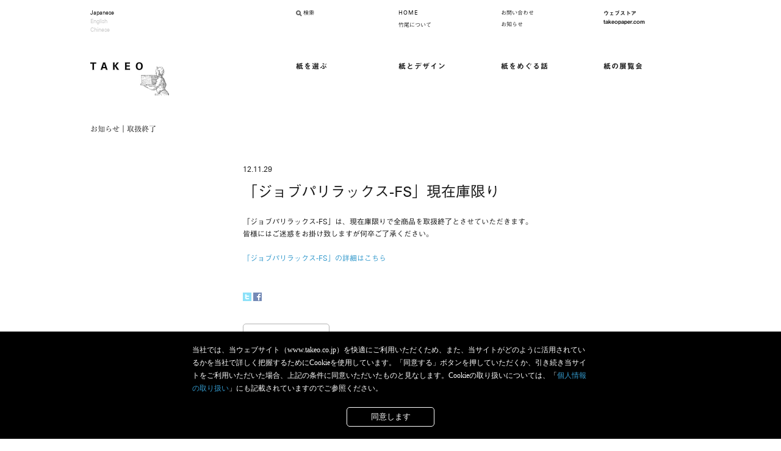

--- FILE ---
content_type: text/html; charset=UTF-8
request_url: https://www.takeo.co.jp/news/detail/000367.html
body_size: 12177
content:
<!DOCTYPE html>
<html lang="ja">
<head>
<!-- Google Tag Manager -->
<script>(function(w,d,s,l,i){w[l]=w[l]||[];w[l].push({'gtm.start':
  new Date().getTime(),event:'gtm.js'});var f=d.getElementsByTagName(s)[0],
  j=d.createElement(s),dl=l!='dataLayer'?'&l='+l:'';j.async=true;j.src=
  'https://www.googletagmanager.com/gtm.js?id='+i+dl;f.parentNode.insertBefore(j,f);
  })(window,document,'script','dataLayer','GTM-NDS58NT');</script>
  <!-- End Google Tag Manager -->
<meta charset="utf-8">
<meta name="robots" content="index,follow">

<title>お知らせ・詳細画面｜お知らせ｜竹尾 TAKEO</title>
<meta name="description" content="「ジョブパリラックス-FS」現在庫限り：竹尾からのお知らせをご案内しております。">
<meta name="viewport" content="width=1014px">

<script type="text/javascript" src="//typesquare.com/accessor/script/typesquare.js?lkGdtWEQe0I%3D&fadein=1" charset="utf-8"></script><script type="text/javascript" src="//fast.fonts.net/jsapi/d675ede5-7a9c-4b55-aaf3-45c111a39563.js"></script><script type="text/javascript" src="//use.typekit.net/hsg2uvd.js"></script><script type="text/javascript">try{Typekit.load();}catch(e){}</script><link rel="shortcut icon" href="/icon.ico">
<link rel="icon" href="/icon.ico">
<link rel="stylesheet" type="text/css" href="/common/css/common.css" media="all">
<link rel="stylesheet" type="text/css" href="/common/css/print.css" media="print">
<link rel="stylesheet" type="text/css" href="/news/css/news.css" media="all">
<link rel="stylesheet" type="text/css" href="/common/css/modal-take.css">

</head>

<body>
<!-- Google Tag Manager (noscript) -->
<noscript><iframe src="https://www.googletagmanager.com/ns.html?id=GTM-NDS58NT"
  height="0" width="0" style="display:none;visibility:hidden"></iframe></noscript>
  <!-- End Google Tag Manager (noscript) -->

<header class="gHeader">
<div class="logo"><a href="/"><img src="/common/images/logo.jpg" height="55" width="130" alt="TAKEO"></a></div>
<div class="gHeaderInner">
<ul class="language univers-r">
<li>Japanese</li>
<li><a href="/en/">English</a></li>
<li><a href="/ch/">Chinese</a></li>
</ul>

<div class="headerNavWrap">
<ul class="searchAreaWrap">
<li class="searchIcon"><a href="/finder/search/
">検索</a></li>
</ul>

<ul class="headerNav01">
<li class="univers-r ls01"><a href="/">HOME</a></li>
<li><a href="/company/">竹尾について</a></li>
</ul>

<ul class="headerNav02">
<li><a href="/contact/">お問い合わせ</a></li>
<li><a href="/news/">お知らせ</a></li>
</ul>

<ul class="webStoreLink">
<li><a href="https://takeopaper.com/home/" target="_blank">ウェブストア<br>takeopaper.com</a></li>
</ul>
</div>
</div>

<nav class="gnav clfix">
<ul class="gnavWrap">
<li><a href="/finder/" class="lWrap"><span class="rWrap ls01">紙を選ぶ</span></a><br>
<ul class="gNavInner">
<li>
<div class="gNavInnerRow clfix">
<div class="col01">
<p class="top"><a href="/finder/search/" class="lWrap"><span class="rWrap">紙の詳細検索</span></a></p>
<p><a href="/finder/minisamplebooks/teos.html" class="lWrap"><span class="rWrap">T-EOSシリーズ</span></a></p>
</div>
<div class="col02">
<p class="top"><a href="/finder/productinfo/new.php" class="lWrap"><span class="rWrap">新製品・改訂情報</span></a></p>
<p><a href="/finder/goods/" class="lWrap"><span class="rWrap">竹尾の紙製品</span></a></p>
</div>
<div class="col03">
<p class="top"><a href="/finder/minisamplebooks/" class="lWrap"><span class="rWrap">竹尾のミニサンプル</span></a></p>
<p><a href="/finder/tech/" class="lWrap"><span class="rWrap">特殊機能紙</span></a></p>
</div>
<div class="col04">
<p class="top"><a href="/finder/mihoncho/" class="lWrap"><span class="rWrap">見本帖本店・各店</span></a></p>
<p><a href="/finder/digital/" class="lWrap"><span class="rWrap">デジタル印刷用紙</span></a></p>
</div>
<div class="col05">
<p class="top"><a href="/finder/#mainBrand" class="lWrap"><span class="rWrap">竹尾の主要銘柄</span></a></p>
<p><a href="/finder/office/" class="lWrap"><span class="rWrap">オフィス環境</span></a></p>
</div>
</div>
</li>
</ul>
</li>
</ul>

<ul class="gnavWrap">
<li><a href="/design/" class="lWrap"><span class="rWrap ls01">紙とデザイン</span></a><br>
</li>
</ul>

<ul class="gnavWrap">
<li><a href="/reading/" class="lWrap"><span class="rWrap ls01">紙をめぐる話</span></a><br>
</li>
</ul>

<ul class="gnavWrap lastCol">
<li><a href="/exhibition/" class="lWrap"><span class="rWrap ls01">紙の展覧会</span></a><br>
<ul class="gNavInner">
<li><a href="/exhibition/tps/" class="lWrap"><span class="rWrap">竹尾ペーパーショウ</span></a></li>
<li><a href="/exhibition/mihoncho/" class="lWrap"><span class="rWrap">見本帖本店展示</span></a></li>
</ul>
</li>
</ul>
</nav>
</header>
<div id="contentsWrap" class="news detail">
<h1>お知らせ｜取扱終了</h1>
<div class="contents">
<ul class="mainImage">
<li></li>




</ul>
<div class="mainArea">
<ul>
<li class="entryDate">12.11.29</li>
<li class="entryTitle"><p>「ジョブパリラックス-FS」現在庫限り</p></li>
</ul>
<div class="entryBody">
<div>
	「ジョブパリラックス-FS」は、現在庫限りで全商品を取扱終了とさせていただきます。</div>
<div>
	皆様にはご迷惑をお掛け致しますが何卒ご了承ください。</div>
<div>
	&nbsp;</div>
<div>
	<a href="https://www.takeo.co.jp/finder/search/details.php?d_id=406">「ジョブパリラックス-FS」の詳細はこちら</a></div>
<div>
	<br />
	&nbsp;</div>

<div class="snsWrap">
<!-- Twitter -->
<script type="text/javascript">
document.write('<a href="https://twitter.com/share?url=' + location.href + '" rel="sns"><img src="/common/images/sns-link-btn01.jpg" width="14" height="14" alt="twitter"></a>');
</script>
<!-- Facebook -->
<script type="text/javascript">
document.write('<a href="https://www.facebook.com/sharer.php?u=' + location.href + '" rel="sns"><img src="/common/images/sns-link-btn02.jpg" width="14" height="14" alt="facebook"></a>');
</script>
</div></div>
<p class="backBtn">
<a href="/news/">お知らせに戻る</a>
</p>
</div>
</div><!-- //contents -->
</div><!-- //contentsWrap -->
<div class="footerSubNav">
<ul class="topicPath">
<li class="univers-r ls01"><a href="/">HOME</a></li>
<li><a href="/news/">お知らせ</a></li>
<li><a href="/news/cat04/">取扱終了</a></li>
<li>「ジョブパリラックス-FS」現在庫限り</li>
</ul>
<p class="pageTopLink">
<a href="javascript:void(0)">ページのトップヘ</a>
</p>
</div>
<footer class="gFooter clfix">
<dl class="category first">
<dt><a href="/company/">竹尾について</a></dt>
<dd><a href="/company/message/">会長・社長メッセージ</a></dd>
<dd><a href="/company/profile/">会社概要</a></dd>
<dd><a href="/company/history/">沿革</a></dd>
<dd><a href="/company/environment/">環境活動</a></dd>
<dd><a href="/company/cultural/">文化活動</a></dd>
<dd><a href="/company/smartwork/">スマートワークBiz</a></dd>
<dd><a href="/company/employees/">採用情報</a></dd>
</dl>

<dl class="category second">
<dt><a href="/finder/">紙を選ぶ</a></dt>
<dd><a href="/finder/search/">紙の詳細検索</a></dd>
<dd><a href="/finder/productinfo/new.php">新製品・改訂情報</a></dd>
<dd><a href="/finder/minisamplebooks/">竹尾のミニサンプル</a></dd>
<dd><a href="/finder/mihoncho/">見本帖本店・各店</a></dd>
<dd><a href="/finder/#mainBrand">竹尾の主要銘柄</a></dd>
<dd><a href="/finder/minisamplebooks/teos.html">T-EOSシリーズ</a></dd>
<dd><a href="/finder/goods/">竹尾の紙製品</a></dd>
<!--dd><a href="/finder/semiorder/">イージーオーダー</a></dd-->
<dd><a href="/company/cultural/publication.html">竹尾の書籍</a></dd>
<dd><a href="/finder/tech/">特殊機能紙</a></dd>
<dd><a href="/finder/digital/">デジタル印刷用紙</a></dd>
<dd><a href="/finder/office/">オフィス環境</a></dd>
<dd><a href="/finder/#basic">紙の基礎知識</a></dd>
</dl>

<dl class="category">
<dt><a href="/design/">紙とデザイン</a></dt>
<dd><a href="/design/008/">活版印刷</a></dd>
<dd><a href="/design/007/">レーザーカット</a></dd>
<dd><a href="/design/003/">エンボス・デボス</a></dd>
<dd><a href="/design/001/">抜き</a></dd>
<dd><a href="/design/002/">箔押し</a></dd>
<dd><a href="/design/004/">加熱型押し</a></dd>
<dd><a href="/design/005/">オペークインキ</a></dd>
<dd><a href="/design/006/">モールド</a></dd>
</dl>

<dl class="category">
<dt><a href="/reading/">紙をめぐる話</a></dt>
<dd><a href="/reading/collection/#pageTtl">コレクション</a></dd>
<dd><a href="/reading/dialogue/#pageTtl">紙について話そう。</a></dd>
<dd><a href="/reading/scene/#pageTtl">紙の生まれる風景</a></dd>
<dd><a href="/reading/labo/#pageTtl">紙の研究室</a></dd>
<dd><a href="/reading/vision/#pageTtl">紙の向こう側</a></dd>
<dd><a href="/reading/others/#pageTtl">特別記事</a></dd>
<dd><a href="/reading/aboutpapers/"><span class="ls01">PAPER'S</span>について</a></dd>
</dl>

<dl class="category">
<dt><a href="/exhibition/">紙の展覧会</a></dt>
<dd><a href="/exhibition/tps/">竹尾ペーパーショウ</a></dd>
<dd><a href="/exhibition/mihoncho/">見本帖本店展示</a></dd>
<dd><a href="/news/cat09/">青山見本帖展示</a></dd>
<dd><a href="/news/cat11/">淀屋橋見本帖展示</a></dd>
<dd><a href="/news/cat07/">関連イベント</a></dd>
</dl>

<div class="category lastCol">
<ul class="first">
<li><a href="/news/">お知らせ</a></li>
<li><a href="https://takeopaper.com/home/" target="_blank">ウェブストア</a></li>
<!--li><a href="https://www.pcmtakeo.com/" target="_blank"><span class="ls01">PCM</span>竹尾</a></li-->
<li><a href="https://www.takeoarchives.com/" target="_blank">竹尾アーカイヴズ</a></li>
</ul>

<ul class="second univers-r02">
<li><a href="https://twitter.com/takeopaper" target="_blank">Twitter</a></li>
<li><a href="https://www.facebook.com/takeopaper" target="_blank">Facebook</a></li>
</ul>
</div>

<div class="footerBottom">
<p class="contactLink"><a href="/contact/">お問い合わせ</a></p>
<div class="sign"><img src="/common/images/sign.gif" height="13" width="248" alt="株式会社竹尾"></div>
<ul class="footerLinks">
<li><a href="/sitemap/">サイトマップ</a></li>
<li>｜</li>
<li><a href="/privacypolicy/">個人情報の取り扱い</a></li>
<li>｜</li>
<li><a href="/termofuse/">サイトのご利用について</a></li>
</ul>
</div>
</footer>
<!-- モーダルエリアここから -->
<div class="modal_wrap">
<input id="trigger" type="checkbox">
  <div class="modal_overlay">
    <label for="trigger" class="modal_trigger"></label>
    <div class="modal_content">
      <label for="trigger" class="close_button"></label>
      <div class="leftbox"><div class="inner-box"></div></div>
      <iframe class="iziModal-iframe pc" src="https://lp.takeo.co.jp/l/699403/2020-12-08/3mnrbn" style=" width: 52%;"></iframe>
      <iframe class="iziModal-iframe sp" src="https://lp.takeo.co.jp/l/699403/2021-06-07/53z32l"></iframe>
    </div>
  </div>
</div>
<!-- / .iziModal --></div>
<!-- モーダルエリアここまで -->

<div id="gdprBlock">
  <p class="gdprTxt">当社では、当ウェブサイト（www.takeo.co.jp）を快適にご利用いただくため、また、当サイトがどのように活用されているかを当社で詳しく把握するためにCookieを使用しています。「同意する」ボタンを押していただくか、引き続き当サイトをご利用いただいた場合、上記の条件に同意いただいたものと見なします。Cookieの取り扱いについては、「<a href="/privacypolicy/">個人情報の取り扱い</a>」にも記載されていますのでご参照ください。</p>
  <div class="gdprBtn"><button>同意します</button></div>
</div>
<script type="text/javascript" src="/common/js/jquery.js"></script>
<script type="text/javascript" src="/common/js/common.js"></script>
<script type="text/javascript" src="/common/js/modal.js"></script>
</body>
</html>

--- FILE ---
content_type: text/html; charset=utf-8
request_url: https://lp.takeo.co.jp/l/699403/2021-06-07/53z32l
body_size: 4128
content:
<!DOCTYPE html>
<html>
	<head>
		<base href="" >
		<meta charset="utf-8"/>
		<meta http-equiv="Content-Type" content="text/html; charset=utf-8"/>
		<meta name="description" content=""/>
		<title></title>
		<link rel="preconnect" href="https://fonts.gstatic.com">
        <link href="https://fonts.googleapis.com/css2?family=Noto+Serif+JP:wght@200&display=swap" rel="stylesheet">
        <link rel="stylesheet" href="https://use.typekit.net/mua1ukj.css">
        <script src="https://ajax.googleapis.com/ajax/libs/jquery/3.6.0/jquery.min.js"></script>
        <script type="text/javascript">
        	$(function () {
        		if (ua.indexOf('iPhone') > -1 || (ua.indexOf('Android') > -1 && ua.indexOf('Mobile') > -1)) {
        		  // SP
        		    $('.title-mid').css({'font-size':'70px!important'});
        		  } else if (ua.indexOf('iPad') > -1 || ua.indexOf('Android') > -1) {
        		    // タブレット
        		  } else {
        		    // PC
        		  }
        		});
        </script>
		<style type="text/css">
			.body-txt {
    			/*font-family: "Noto Sans JP","Hiragino Sans","Hiragino Kaku Gothic ProN",Meiryo,"メイリオ",Meiryo,Droid Sans,HiraKakuProN-W3,HiraKakuPro-W3,"ヒラギノ角ゴ ProN W3","ヒラギノ角ゴ Pro W3","ヒラギノ角ゴ Pro W3","Hiragino Kaku Gothic ProN","Lucida Grande","Lucida Sans","Lucida Sans Unicode","Trebuchet MS","ＭＳ Ｐゴシック","MS PGothic",Helvetica,sans-serif;*/
    			font-family: 'メイリオ', Meiryo;
    			color: white;
    			padding-bottom: 2%;
    		}
    		.title-mid{
				font-size: 28px;
				font-family: adobe-garamond-pro, 'メイリオ', Meiryo;
				font-weight: 400;
				font-style: normal;
				color: white;
			}
			.title-big{
				font-size: 28px;
				/*font-family: 'Noto Serif JP', serif;*/
				font-family: adobe-garamond-pro, 'メイリオ', Meiryo;
				color: white;
			}
			.lead-txt{
				/*font-family: 'Noto Serif JP', serif;*/
				font-family: 'メイリオ', Meiryo;
				color: white;
				font-size: 0.9rem;
				padding-right: 5%;
			}
			.p-txt{
				/*font-family: 'Noto Serif JP', serif;*/
				font-family: 'メイリオ', Meiryo;
				color: white;
				font-size: 0.9rem;
				padding-right: 5%;
			}
			div.thanks{
				padding-top: 20%;
				/*font-family: 'Noto Serif JP', serif;*/
				font-family: 'メイリオ', Meiryo;
			}
			form{
				/*font-family: 'Noto Serif JP', serif;*/
				font-family: 'メイリオ', Meiryo;
			}
			p.form-field{
				padding: 0 0 0 40px;
			}
			p.errors{
				display: none;
			}
			p.error.no-label{
				padding-left: 100px;
    			color: red;
    			font-size:0.7rem;
			}
			/*form.form input{
				height: 2.4em;
				width: 300px;
				border-radius: 4px;
				border: none;
				appearance: none;
				-webkit-appearance: none;
				-moz-appearance: none;
			}*/
			form.form select{
				height: 2.4em;
				width: 303px;
				padding: 0 16px;
				border-radius: 4px;
				border: none;
				margin-left: 1.0rem;
				height: 34px;
			}
			form.form p label {
			    color: white !important;
			    font-size: 0.9em;
				/*font-family: 'Noto Serif JP', serif;*/
				font-family: 'メイリオ', Meiryo;
				padding-right: 10px;
			}
			input[type='checkbox'] {
				display: none;
			}

			/*
			form.form input[type="checkbox" i] {
				content: "";
				display: none;
				width: 1em;
				height: 1em;
			    border: 1px solid #ccc;
			    border-radius: 3px;
			    margin-right: 6px;
			    flex-shrink: 0;
			    background: white;
			    vertical-align: bottom;
			}
			form.form input[type="checkbox" i]:checked{
				background-color: rgb(33, 150, 243);
				content: "";
				border: solid gb(33, 150, 243);
				border-radius: 3px;
				flex-shrink: 0;
				background: rgb(33, 150, 243);
				vertical-align: bottom;
				width: 1em;
				height: 1em;
			}
			form.form input[type="checkbox" i]:focus-visible {
			    background: linear-gradient(transparent 90%, rgba(33, 150, 243, 0.3) 90%);
			}
			*/
			form.form input[type="checkbox"]+label:before {
    			content: "";
    			position: absolute;
    			display: block;
    			box-sizing: border-box;
    			width: 20px;
    			height: 20px;
    			margin-top: -10px;
    			left: -40px;
    			top: 50%;
    			border: 1px solid;
    			border-color: #fff;
    			border-radius: 4px;
    			background-color: #fff;
			}
			input[type="checkbox"]:checked+label:before {
				border-color: #4F87F5 !important;
				background-color: #4F87F5 !important;
			}
			form.form input[type="checkbox"]:checked+label:after {
    			content: "";
    			position: absolute;
    			display: block;
    			box-sizing: border-box;
    			width: 15px;
    			height: 9px;
    			margin-top: -9px;
    			top: 59.5%;
    			left: -37px;
    			transform: rotate(-45deg);
    			border-bottom: 3px solid;
    			border-left: 3px solid;
    			border-color: #fff;
			}
			form.form p label {
			    /*
			    color: white !important;
			    font-size: 1.0rem;
				font-family: 'Noto Serif JP', serif;
				padding-right: 10px;
				*/
				position: relative;
			}
			form.form p.submit {
				margin: 0 auto;
				padding: 4% 0 0 0;
			}
			form.form p.submit input {
				display: inline-block;
				margin: 0 10px 0 0;
				border-width: 0;
				padding: 5%;
				background-color: #8c8c8c;
				color: white;
				border-radius: 4px;
				width: 90%;
				appearance: none;
				-webkit-appearance: none;
				-moz-appearance: none;
				cursor: pointer;
				border: 2px solid transparent;
				height: 55px;
				line-height: 5px;
			}
			form.form p.submit input:focus {
				outline: 0;
				color:black;
				background-color: #FFF;
				border: 0px solid rgb(140, 140, 140);
			}
			p.form-field.pd-checkbox{
				padding: 0 0 0 80px; 
			}
			.g-recaptcha {
				padding: 0 0 0 40px;
			}
		p {
		    font-size: 50px;
		    color: #fff;
		    }
		form.form input{
			width: 100%;
			height: 60px;
		    padding: 5px;
		    }
	    p.form-field {
	        padding: 0 20px 0 0;
	        }
	    form.form select {
    		width: 101%;
   		 	height: 102px!important;
   		 	padding: 5px!important;
  		  	margin-left: 2px;
			}
		.g-recaptcha {
    		transform: scale(2);
    		transform-origin: 0;
		}
		.p-txt {
			font-size: 40px;
 		    padding-top: 41px;
		}
		form.form p.submit input {
    		font-size: 50px;
    		width: 98%;
    		padding: 80px;
		}
		form.form input[type="checkbox"]+label:before {
    		width: 50px;
    		height: 50px;
    		left: -75px;
		}
		form.form input[type="checkbox"]:checked+label:after {
    		width: 35px;
    		height: 18px;
    		left: -66px;
   			border-bottom: 7px solid;
   		 	border-left: 7px solid;
		}
		.title-mid {
    		font-size: 75px;
		}
		.lead-txt {
    		font-size: 50px;
		}
		form.form input{
			padding: 22px;
    		font-size: 50px; /*追加*/
    		width: 95.5%;
		}
		.g-recaptcha {
			transform: scale(2.65);
    		padding-left: 0;
    		padding-bottom: 55px;
		}
		form.form p label {
    		font-size: 50px;
		}
		p.error.no-label{
			font-size: 50px;
    		padding-left: 0;
		}
		p.form-field {
    		margin-bottom: 10px;
		}
		body{
			overflow-x: hidden;
		}
		form.form input {
		    border-radius: 10px;
		}
		form.form select{
		    border-radius: 10px;
		}
		form.form select{
			font-size: 50px;
		}
		p.form-field.pd-checkbox{
			padding-bottom: 50px;
		}
		p.form-field.pd-checkbox{
			padding-bottom: 100px;
		}
		p.form-field.pd-checkbox.error{
			margin-left: 85px;
		}
		select option {
		    font-size: 20px;
		}
		form.form p.submit input {
		    margin-bottom: 100px;
		}
		p.pd-captcha.error {
            margin-top: 130px;
        }
		</style>
	<script type="text/javascript" src="https://lp.takeo.co.jp/js/piUtils.js?ver=2021-09-20"></script><script type="text/javascript">
piAId = '700403';
piCId = '1133';
piHostname = 'lp.takeo.co.jp';
if(!window['pi']) { window['pi'] = {}; } pi = window['pi']; if(!pi['tracker']) { pi['tracker'] = {}; } pi.tracker.pi_form = true;
(function() {
	function async_load(){
		var s = document.createElement('script'); s.type = 'text/javascript';
		s.src = ('https:' == document.location.protocol ? 'https://' : 'http://') + piHostname + '/pd.js';
		var c = document.getElementsByTagName('script')[0]; c.parentNode.insertBefore(s, c);
	}
	if(window.attachEvent) { window.attachEvent('onload', async_load); }
	else { window.addEventListener('load', async_load, false); }
})();
</script></head>
	<body>
		<form accept-charset="UTF-8" method="post" action="https://lp.takeo.co.jp/l/699403/2021-06-07/53z32l" class="form" id="pardot-form">

<style type="text/css">
form.form p label { color: #000000; }
</style>





	<div class="body-txt">
<p class="title-mid">TAKEO news<br />
メールニュース購読</p>

<p class="lead-txt">新製品や各種展示会のご案内、ウェブサイトの更新情報などを<br />
お届けしています。</p>
</div>
		
		
		
			<p class="form-field  email pd-text required    ">
				
					<label class="field-label" for="699403_98535pi_699403_98535">メール</label>
				
				
				<input type="text" name="699403_98535pi_699403_98535" id="699403_98535pi_699403_98535" value="" class="text" size="30" maxlength="255" onchange="" onfocus="" />
				
			</p>
			<div id="error_for_699403_98535pi_699403_98535" style="display:none"></div>
			
		
			<p class="form-field  business_type pd-select required    ">
				
					<label class="field-label" for="699403_98537pi_699403_98537">業種</label>
				
				
				<select name="699403_98537pi_699403_98537" id="699403_98537pi_699403_98537" class="select" onchange=""><option value="" selected="selected"></option>
<option value="971085">デザイナー</option>
<option value="971087">紙卸商</option>
<option value="971089">製紙業</option>
<option value="971091">印刷・加工</option>
<option value="971093">紙器</option>
<option value="971095">出版</option>
<option value="971097">文具・紙製品</option>
<option value="971099">広告代理店</option>
<option value="971101">上記以外の企業・団体</option>
<option value="971103">学生</option>
<option value="971105">その他</option>
</select>
				
			</p>
			<div id="error_for_699403_98537pi_699403_98537" style="display:none"></div>
			
		
			<p class="form-field privacy privacy_policy_agreement pd-checkbox required  no-label  ">
				
				
				<span class="value"><span><input type="checkbox" name="699403_98539pi_699403_98539_971107" id="699403_98539pi_699403_98539_971107" value="971107" onchange="" /><label class="inline" for="699403_98539pi_699403_98539_971107">竹尾のプライバシーポリシーに同意します。</label></span></span>
				
			</p>
			<div id="error_for_699403_98539pi_699403_98539" style="display:none"></div>
			
		
			<p class="form-field %%form-field-css-classes%% pd-captcha required hidden   %%form-field-dependency-css%%">
				
				
				<div class="g-recaptcha" data-sitekey="6LdeKFcdAAAAAA8ieqIc8bHuW-X3fbCAl09z_wJd"></div>
<script type="text/javascript" src="https://www.google.com/recaptcha/enterprise.js">
</script>

				
			</p>
			<div id="error_for_Recaptchapi_Recaptcha" style="display:none"></div>
			
		
		<p class="p-txt">当社の個人情報の扱い方については、<a href="https://www.takeo.co.jp/privacypolicy/" target="_blank" style="font-weight:300;">こちら</a>を詳しくお読みください。</p>
		
	<p style="position:absolute; width:190px; left:-9999px; top: -9999px;visibility:hidden;">
		<label for="pi_extra_field">Comments</label>
		<input type="text" name="pi_extra_field" id="pi_extra_field"/>
	</p>
		
		
		<!-- forces IE5-8 to correctly submit UTF8 content  -->
		<input name="_utf8" type="hidden" value="&#9731;" />
		
		<p class="submit">
			<input type="submit" accesskey="s" value="購読する" />
		</p>
	
	


<script type="text/javascript">
//<![CDATA[

	var anchors = document.getElementsByTagName("a");
	for (var i=0; i<anchors.length; i++) {
		var anchor = anchors[i];
		if(anchor.getAttribute("href")&&!anchor.getAttribute("target")) {
			anchor.target = "_top";
		}
	}
		
//]]>
</script>
<input type="hidden" name="hiddenDependentFields" id="hiddenDependentFields" value="" /></form>
<script type="text/javascript">(function(){ pardot.$(document).ready(function(){ (function() {
	var $ = window.pardot.$;
	window.pardot.FormDependencyMap = [];

	$('.form-field-primary input, .form-field-primary select').each(function(index, input) {
		$(input).on('change', window.piAjax.checkForDependentField);
		window.piAjax.checkForDependentField.call(input);
	});
})(); });})();</script>
	</body>
</html>


--- FILE ---
content_type: text/html; charset=utf-8
request_url: https://www.google.com/recaptcha/enterprise/anchor?ar=1&k=6LdeKFcdAAAAAA8ieqIc8bHuW-X3fbCAl09z_wJd&co=aHR0cHM6Ly9scC50YWtlby5jby5qcDo0NDM.&hl=en&v=N67nZn4AqZkNcbeMu4prBgzg&size=normal&anchor-ms=20000&execute-ms=30000&cb=36p57awh4q3e
body_size: 49448
content:
<!DOCTYPE HTML><html dir="ltr" lang="en"><head><meta http-equiv="Content-Type" content="text/html; charset=UTF-8">
<meta http-equiv="X-UA-Compatible" content="IE=edge">
<title>reCAPTCHA</title>
<style type="text/css">
/* cyrillic-ext */
@font-face {
  font-family: 'Roboto';
  font-style: normal;
  font-weight: 400;
  font-stretch: 100%;
  src: url(//fonts.gstatic.com/s/roboto/v48/KFO7CnqEu92Fr1ME7kSn66aGLdTylUAMa3GUBHMdazTgWw.woff2) format('woff2');
  unicode-range: U+0460-052F, U+1C80-1C8A, U+20B4, U+2DE0-2DFF, U+A640-A69F, U+FE2E-FE2F;
}
/* cyrillic */
@font-face {
  font-family: 'Roboto';
  font-style: normal;
  font-weight: 400;
  font-stretch: 100%;
  src: url(//fonts.gstatic.com/s/roboto/v48/KFO7CnqEu92Fr1ME7kSn66aGLdTylUAMa3iUBHMdazTgWw.woff2) format('woff2');
  unicode-range: U+0301, U+0400-045F, U+0490-0491, U+04B0-04B1, U+2116;
}
/* greek-ext */
@font-face {
  font-family: 'Roboto';
  font-style: normal;
  font-weight: 400;
  font-stretch: 100%;
  src: url(//fonts.gstatic.com/s/roboto/v48/KFO7CnqEu92Fr1ME7kSn66aGLdTylUAMa3CUBHMdazTgWw.woff2) format('woff2');
  unicode-range: U+1F00-1FFF;
}
/* greek */
@font-face {
  font-family: 'Roboto';
  font-style: normal;
  font-weight: 400;
  font-stretch: 100%;
  src: url(//fonts.gstatic.com/s/roboto/v48/KFO7CnqEu92Fr1ME7kSn66aGLdTylUAMa3-UBHMdazTgWw.woff2) format('woff2');
  unicode-range: U+0370-0377, U+037A-037F, U+0384-038A, U+038C, U+038E-03A1, U+03A3-03FF;
}
/* math */
@font-face {
  font-family: 'Roboto';
  font-style: normal;
  font-weight: 400;
  font-stretch: 100%;
  src: url(//fonts.gstatic.com/s/roboto/v48/KFO7CnqEu92Fr1ME7kSn66aGLdTylUAMawCUBHMdazTgWw.woff2) format('woff2');
  unicode-range: U+0302-0303, U+0305, U+0307-0308, U+0310, U+0312, U+0315, U+031A, U+0326-0327, U+032C, U+032F-0330, U+0332-0333, U+0338, U+033A, U+0346, U+034D, U+0391-03A1, U+03A3-03A9, U+03B1-03C9, U+03D1, U+03D5-03D6, U+03F0-03F1, U+03F4-03F5, U+2016-2017, U+2034-2038, U+203C, U+2040, U+2043, U+2047, U+2050, U+2057, U+205F, U+2070-2071, U+2074-208E, U+2090-209C, U+20D0-20DC, U+20E1, U+20E5-20EF, U+2100-2112, U+2114-2115, U+2117-2121, U+2123-214F, U+2190, U+2192, U+2194-21AE, U+21B0-21E5, U+21F1-21F2, U+21F4-2211, U+2213-2214, U+2216-22FF, U+2308-230B, U+2310, U+2319, U+231C-2321, U+2336-237A, U+237C, U+2395, U+239B-23B7, U+23D0, U+23DC-23E1, U+2474-2475, U+25AF, U+25B3, U+25B7, U+25BD, U+25C1, U+25CA, U+25CC, U+25FB, U+266D-266F, U+27C0-27FF, U+2900-2AFF, U+2B0E-2B11, U+2B30-2B4C, U+2BFE, U+3030, U+FF5B, U+FF5D, U+1D400-1D7FF, U+1EE00-1EEFF;
}
/* symbols */
@font-face {
  font-family: 'Roboto';
  font-style: normal;
  font-weight: 400;
  font-stretch: 100%;
  src: url(//fonts.gstatic.com/s/roboto/v48/KFO7CnqEu92Fr1ME7kSn66aGLdTylUAMaxKUBHMdazTgWw.woff2) format('woff2');
  unicode-range: U+0001-000C, U+000E-001F, U+007F-009F, U+20DD-20E0, U+20E2-20E4, U+2150-218F, U+2190, U+2192, U+2194-2199, U+21AF, U+21E6-21F0, U+21F3, U+2218-2219, U+2299, U+22C4-22C6, U+2300-243F, U+2440-244A, U+2460-24FF, U+25A0-27BF, U+2800-28FF, U+2921-2922, U+2981, U+29BF, U+29EB, U+2B00-2BFF, U+4DC0-4DFF, U+FFF9-FFFB, U+10140-1018E, U+10190-1019C, U+101A0, U+101D0-101FD, U+102E0-102FB, U+10E60-10E7E, U+1D2C0-1D2D3, U+1D2E0-1D37F, U+1F000-1F0FF, U+1F100-1F1AD, U+1F1E6-1F1FF, U+1F30D-1F30F, U+1F315, U+1F31C, U+1F31E, U+1F320-1F32C, U+1F336, U+1F378, U+1F37D, U+1F382, U+1F393-1F39F, U+1F3A7-1F3A8, U+1F3AC-1F3AF, U+1F3C2, U+1F3C4-1F3C6, U+1F3CA-1F3CE, U+1F3D4-1F3E0, U+1F3ED, U+1F3F1-1F3F3, U+1F3F5-1F3F7, U+1F408, U+1F415, U+1F41F, U+1F426, U+1F43F, U+1F441-1F442, U+1F444, U+1F446-1F449, U+1F44C-1F44E, U+1F453, U+1F46A, U+1F47D, U+1F4A3, U+1F4B0, U+1F4B3, U+1F4B9, U+1F4BB, U+1F4BF, U+1F4C8-1F4CB, U+1F4D6, U+1F4DA, U+1F4DF, U+1F4E3-1F4E6, U+1F4EA-1F4ED, U+1F4F7, U+1F4F9-1F4FB, U+1F4FD-1F4FE, U+1F503, U+1F507-1F50B, U+1F50D, U+1F512-1F513, U+1F53E-1F54A, U+1F54F-1F5FA, U+1F610, U+1F650-1F67F, U+1F687, U+1F68D, U+1F691, U+1F694, U+1F698, U+1F6AD, U+1F6B2, U+1F6B9-1F6BA, U+1F6BC, U+1F6C6-1F6CF, U+1F6D3-1F6D7, U+1F6E0-1F6EA, U+1F6F0-1F6F3, U+1F6F7-1F6FC, U+1F700-1F7FF, U+1F800-1F80B, U+1F810-1F847, U+1F850-1F859, U+1F860-1F887, U+1F890-1F8AD, U+1F8B0-1F8BB, U+1F8C0-1F8C1, U+1F900-1F90B, U+1F93B, U+1F946, U+1F984, U+1F996, U+1F9E9, U+1FA00-1FA6F, U+1FA70-1FA7C, U+1FA80-1FA89, U+1FA8F-1FAC6, U+1FACE-1FADC, U+1FADF-1FAE9, U+1FAF0-1FAF8, U+1FB00-1FBFF;
}
/* vietnamese */
@font-face {
  font-family: 'Roboto';
  font-style: normal;
  font-weight: 400;
  font-stretch: 100%;
  src: url(//fonts.gstatic.com/s/roboto/v48/KFO7CnqEu92Fr1ME7kSn66aGLdTylUAMa3OUBHMdazTgWw.woff2) format('woff2');
  unicode-range: U+0102-0103, U+0110-0111, U+0128-0129, U+0168-0169, U+01A0-01A1, U+01AF-01B0, U+0300-0301, U+0303-0304, U+0308-0309, U+0323, U+0329, U+1EA0-1EF9, U+20AB;
}
/* latin-ext */
@font-face {
  font-family: 'Roboto';
  font-style: normal;
  font-weight: 400;
  font-stretch: 100%;
  src: url(//fonts.gstatic.com/s/roboto/v48/KFO7CnqEu92Fr1ME7kSn66aGLdTylUAMa3KUBHMdazTgWw.woff2) format('woff2');
  unicode-range: U+0100-02BA, U+02BD-02C5, U+02C7-02CC, U+02CE-02D7, U+02DD-02FF, U+0304, U+0308, U+0329, U+1D00-1DBF, U+1E00-1E9F, U+1EF2-1EFF, U+2020, U+20A0-20AB, U+20AD-20C0, U+2113, U+2C60-2C7F, U+A720-A7FF;
}
/* latin */
@font-face {
  font-family: 'Roboto';
  font-style: normal;
  font-weight: 400;
  font-stretch: 100%;
  src: url(//fonts.gstatic.com/s/roboto/v48/KFO7CnqEu92Fr1ME7kSn66aGLdTylUAMa3yUBHMdazQ.woff2) format('woff2');
  unicode-range: U+0000-00FF, U+0131, U+0152-0153, U+02BB-02BC, U+02C6, U+02DA, U+02DC, U+0304, U+0308, U+0329, U+2000-206F, U+20AC, U+2122, U+2191, U+2193, U+2212, U+2215, U+FEFF, U+FFFD;
}
/* cyrillic-ext */
@font-face {
  font-family: 'Roboto';
  font-style: normal;
  font-weight: 500;
  font-stretch: 100%;
  src: url(//fonts.gstatic.com/s/roboto/v48/KFO7CnqEu92Fr1ME7kSn66aGLdTylUAMa3GUBHMdazTgWw.woff2) format('woff2');
  unicode-range: U+0460-052F, U+1C80-1C8A, U+20B4, U+2DE0-2DFF, U+A640-A69F, U+FE2E-FE2F;
}
/* cyrillic */
@font-face {
  font-family: 'Roboto';
  font-style: normal;
  font-weight: 500;
  font-stretch: 100%;
  src: url(//fonts.gstatic.com/s/roboto/v48/KFO7CnqEu92Fr1ME7kSn66aGLdTylUAMa3iUBHMdazTgWw.woff2) format('woff2');
  unicode-range: U+0301, U+0400-045F, U+0490-0491, U+04B0-04B1, U+2116;
}
/* greek-ext */
@font-face {
  font-family: 'Roboto';
  font-style: normal;
  font-weight: 500;
  font-stretch: 100%;
  src: url(//fonts.gstatic.com/s/roboto/v48/KFO7CnqEu92Fr1ME7kSn66aGLdTylUAMa3CUBHMdazTgWw.woff2) format('woff2');
  unicode-range: U+1F00-1FFF;
}
/* greek */
@font-face {
  font-family: 'Roboto';
  font-style: normal;
  font-weight: 500;
  font-stretch: 100%;
  src: url(//fonts.gstatic.com/s/roboto/v48/KFO7CnqEu92Fr1ME7kSn66aGLdTylUAMa3-UBHMdazTgWw.woff2) format('woff2');
  unicode-range: U+0370-0377, U+037A-037F, U+0384-038A, U+038C, U+038E-03A1, U+03A3-03FF;
}
/* math */
@font-face {
  font-family: 'Roboto';
  font-style: normal;
  font-weight: 500;
  font-stretch: 100%;
  src: url(//fonts.gstatic.com/s/roboto/v48/KFO7CnqEu92Fr1ME7kSn66aGLdTylUAMawCUBHMdazTgWw.woff2) format('woff2');
  unicode-range: U+0302-0303, U+0305, U+0307-0308, U+0310, U+0312, U+0315, U+031A, U+0326-0327, U+032C, U+032F-0330, U+0332-0333, U+0338, U+033A, U+0346, U+034D, U+0391-03A1, U+03A3-03A9, U+03B1-03C9, U+03D1, U+03D5-03D6, U+03F0-03F1, U+03F4-03F5, U+2016-2017, U+2034-2038, U+203C, U+2040, U+2043, U+2047, U+2050, U+2057, U+205F, U+2070-2071, U+2074-208E, U+2090-209C, U+20D0-20DC, U+20E1, U+20E5-20EF, U+2100-2112, U+2114-2115, U+2117-2121, U+2123-214F, U+2190, U+2192, U+2194-21AE, U+21B0-21E5, U+21F1-21F2, U+21F4-2211, U+2213-2214, U+2216-22FF, U+2308-230B, U+2310, U+2319, U+231C-2321, U+2336-237A, U+237C, U+2395, U+239B-23B7, U+23D0, U+23DC-23E1, U+2474-2475, U+25AF, U+25B3, U+25B7, U+25BD, U+25C1, U+25CA, U+25CC, U+25FB, U+266D-266F, U+27C0-27FF, U+2900-2AFF, U+2B0E-2B11, U+2B30-2B4C, U+2BFE, U+3030, U+FF5B, U+FF5D, U+1D400-1D7FF, U+1EE00-1EEFF;
}
/* symbols */
@font-face {
  font-family: 'Roboto';
  font-style: normal;
  font-weight: 500;
  font-stretch: 100%;
  src: url(//fonts.gstatic.com/s/roboto/v48/KFO7CnqEu92Fr1ME7kSn66aGLdTylUAMaxKUBHMdazTgWw.woff2) format('woff2');
  unicode-range: U+0001-000C, U+000E-001F, U+007F-009F, U+20DD-20E0, U+20E2-20E4, U+2150-218F, U+2190, U+2192, U+2194-2199, U+21AF, U+21E6-21F0, U+21F3, U+2218-2219, U+2299, U+22C4-22C6, U+2300-243F, U+2440-244A, U+2460-24FF, U+25A0-27BF, U+2800-28FF, U+2921-2922, U+2981, U+29BF, U+29EB, U+2B00-2BFF, U+4DC0-4DFF, U+FFF9-FFFB, U+10140-1018E, U+10190-1019C, U+101A0, U+101D0-101FD, U+102E0-102FB, U+10E60-10E7E, U+1D2C0-1D2D3, U+1D2E0-1D37F, U+1F000-1F0FF, U+1F100-1F1AD, U+1F1E6-1F1FF, U+1F30D-1F30F, U+1F315, U+1F31C, U+1F31E, U+1F320-1F32C, U+1F336, U+1F378, U+1F37D, U+1F382, U+1F393-1F39F, U+1F3A7-1F3A8, U+1F3AC-1F3AF, U+1F3C2, U+1F3C4-1F3C6, U+1F3CA-1F3CE, U+1F3D4-1F3E0, U+1F3ED, U+1F3F1-1F3F3, U+1F3F5-1F3F7, U+1F408, U+1F415, U+1F41F, U+1F426, U+1F43F, U+1F441-1F442, U+1F444, U+1F446-1F449, U+1F44C-1F44E, U+1F453, U+1F46A, U+1F47D, U+1F4A3, U+1F4B0, U+1F4B3, U+1F4B9, U+1F4BB, U+1F4BF, U+1F4C8-1F4CB, U+1F4D6, U+1F4DA, U+1F4DF, U+1F4E3-1F4E6, U+1F4EA-1F4ED, U+1F4F7, U+1F4F9-1F4FB, U+1F4FD-1F4FE, U+1F503, U+1F507-1F50B, U+1F50D, U+1F512-1F513, U+1F53E-1F54A, U+1F54F-1F5FA, U+1F610, U+1F650-1F67F, U+1F687, U+1F68D, U+1F691, U+1F694, U+1F698, U+1F6AD, U+1F6B2, U+1F6B9-1F6BA, U+1F6BC, U+1F6C6-1F6CF, U+1F6D3-1F6D7, U+1F6E0-1F6EA, U+1F6F0-1F6F3, U+1F6F7-1F6FC, U+1F700-1F7FF, U+1F800-1F80B, U+1F810-1F847, U+1F850-1F859, U+1F860-1F887, U+1F890-1F8AD, U+1F8B0-1F8BB, U+1F8C0-1F8C1, U+1F900-1F90B, U+1F93B, U+1F946, U+1F984, U+1F996, U+1F9E9, U+1FA00-1FA6F, U+1FA70-1FA7C, U+1FA80-1FA89, U+1FA8F-1FAC6, U+1FACE-1FADC, U+1FADF-1FAE9, U+1FAF0-1FAF8, U+1FB00-1FBFF;
}
/* vietnamese */
@font-face {
  font-family: 'Roboto';
  font-style: normal;
  font-weight: 500;
  font-stretch: 100%;
  src: url(//fonts.gstatic.com/s/roboto/v48/KFO7CnqEu92Fr1ME7kSn66aGLdTylUAMa3OUBHMdazTgWw.woff2) format('woff2');
  unicode-range: U+0102-0103, U+0110-0111, U+0128-0129, U+0168-0169, U+01A0-01A1, U+01AF-01B0, U+0300-0301, U+0303-0304, U+0308-0309, U+0323, U+0329, U+1EA0-1EF9, U+20AB;
}
/* latin-ext */
@font-face {
  font-family: 'Roboto';
  font-style: normal;
  font-weight: 500;
  font-stretch: 100%;
  src: url(//fonts.gstatic.com/s/roboto/v48/KFO7CnqEu92Fr1ME7kSn66aGLdTylUAMa3KUBHMdazTgWw.woff2) format('woff2');
  unicode-range: U+0100-02BA, U+02BD-02C5, U+02C7-02CC, U+02CE-02D7, U+02DD-02FF, U+0304, U+0308, U+0329, U+1D00-1DBF, U+1E00-1E9F, U+1EF2-1EFF, U+2020, U+20A0-20AB, U+20AD-20C0, U+2113, U+2C60-2C7F, U+A720-A7FF;
}
/* latin */
@font-face {
  font-family: 'Roboto';
  font-style: normal;
  font-weight: 500;
  font-stretch: 100%;
  src: url(//fonts.gstatic.com/s/roboto/v48/KFO7CnqEu92Fr1ME7kSn66aGLdTylUAMa3yUBHMdazQ.woff2) format('woff2');
  unicode-range: U+0000-00FF, U+0131, U+0152-0153, U+02BB-02BC, U+02C6, U+02DA, U+02DC, U+0304, U+0308, U+0329, U+2000-206F, U+20AC, U+2122, U+2191, U+2193, U+2212, U+2215, U+FEFF, U+FFFD;
}
/* cyrillic-ext */
@font-face {
  font-family: 'Roboto';
  font-style: normal;
  font-weight: 900;
  font-stretch: 100%;
  src: url(//fonts.gstatic.com/s/roboto/v48/KFO7CnqEu92Fr1ME7kSn66aGLdTylUAMa3GUBHMdazTgWw.woff2) format('woff2');
  unicode-range: U+0460-052F, U+1C80-1C8A, U+20B4, U+2DE0-2DFF, U+A640-A69F, U+FE2E-FE2F;
}
/* cyrillic */
@font-face {
  font-family: 'Roboto';
  font-style: normal;
  font-weight: 900;
  font-stretch: 100%;
  src: url(//fonts.gstatic.com/s/roboto/v48/KFO7CnqEu92Fr1ME7kSn66aGLdTylUAMa3iUBHMdazTgWw.woff2) format('woff2');
  unicode-range: U+0301, U+0400-045F, U+0490-0491, U+04B0-04B1, U+2116;
}
/* greek-ext */
@font-face {
  font-family: 'Roboto';
  font-style: normal;
  font-weight: 900;
  font-stretch: 100%;
  src: url(//fonts.gstatic.com/s/roboto/v48/KFO7CnqEu92Fr1ME7kSn66aGLdTylUAMa3CUBHMdazTgWw.woff2) format('woff2');
  unicode-range: U+1F00-1FFF;
}
/* greek */
@font-face {
  font-family: 'Roboto';
  font-style: normal;
  font-weight: 900;
  font-stretch: 100%;
  src: url(//fonts.gstatic.com/s/roboto/v48/KFO7CnqEu92Fr1ME7kSn66aGLdTylUAMa3-UBHMdazTgWw.woff2) format('woff2');
  unicode-range: U+0370-0377, U+037A-037F, U+0384-038A, U+038C, U+038E-03A1, U+03A3-03FF;
}
/* math */
@font-face {
  font-family: 'Roboto';
  font-style: normal;
  font-weight: 900;
  font-stretch: 100%;
  src: url(//fonts.gstatic.com/s/roboto/v48/KFO7CnqEu92Fr1ME7kSn66aGLdTylUAMawCUBHMdazTgWw.woff2) format('woff2');
  unicode-range: U+0302-0303, U+0305, U+0307-0308, U+0310, U+0312, U+0315, U+031A, U+0326-0327, U+032C, U+032F-0330, U+0332-0333, U+0338, U+033A, U+0346, U+034D, U+0391-03A1, U+03A3-03A9, U+03B1-03C9, U+03D1, U+03D5-03D6, U+03F0-03F1, U+03F4-03F5, U+2016-2017, U+2034-2038, U+203C, U+2040, U+2043, U+2047, U+2050, U+2057, U+205F, U+2070-2071, U+2074-208E, U+2090-209C, U+20D0-20DC, U+20E1, U+20E5-20EF, U+2100-2112, U+2114-2115, U+2117-2121, U+2123-214F, U+2190, U+2192, U+2194-21AE, U+21B0-21E5, U+21F1-21F2, U+21F4-2211, U+2213-2214, U+2216-22FF, U+2308-230B, U+2310, U+2319, U+231C-2321, U+2336-237A, U+237C, U+2395, U+239B-23B7, U+23D0, U+23DC-23E1, U+2474-2475, U+25AF, U+25B3, U+25B7, U+25BD, U+25C1, U+25CA, U+25CC, U+25FB, U+266D-266F, U+27C0-27FF, U+2900-2AFF, U+2B0E-2B11, U+2B30-2B4C, U+2BFE, U+3030, U+FF5B, U+FF5D, U+1D400-1D7FF, U+1EE00-1EEFF;
}
/* symbols */
@font-face {
  font-family: 'Roboto';
  font-style: normal;
  font-weight: 900;
  font-stretch: 100%;
  src: url(//fonts.gstatic.com/s/roboto/v48/KFO7CnqEu92Fr1ME7kSn66aGLdTylUAMaxKUBHMdazTgWw.woff2) format('woff2');
  unicode-range: U+0001-000C, U+000E-001F, U+007F-009F, U+20DD-20E0, U+20E2-20E4, U+2150-218F, U+2190, U+2192, U+2194-2199, U+21AF, U+21E6-21F0, U+21F3, U+2218-2219, U+2299, U+22C4-22C6, U+2300-243F, U+2440-244A, U+2460-24FF, U+25A0-27BF, U+2800-28FF, U+2921-2922, U+2981, U+29BF, U+29EB, U+2B00-2BFF, U+4DC0-4DFF, U+FFF9-FFFB, U+10140-1018E, U+10190-1019C, U+101A0, U+101D0-101FD, U+102E0-102FB, U+10E60-10E7E, U+1D2C0-1D2D3, U+1D2E0-1D37F, U+1F000-1F0FF, U+1F100-1F1AD, U+1F1E6-1F1FF, U+1F30D-1F30F, U+1F315, U+1F31C, U+1F31E, U+1F320-1F32C, U+1F336, U+1F378, U+1F37D, U+1F382, U+1F393-1F39F, U+1F3A7-1F3A8, U+1F3AC-1F3AF, U+1F3C2, U+1F3C4-1F3C6, U+1F3CA-1F3CE, U+1F3D4-1F3E0, U+1F3ED, U+1F3F1-1F3F3, U+1F3F5-1F3F7, U+1F408, U+1F415, U+1F41F, U+1F426, U+1F43F, U+1F441-1F442, U+1F444, U+1F446-1F449, U+1F44C-1F44E, U+1F453, U+1F46A, U+1F47D, U+1F4A3, U+1F4B0, U+1F4B3, U+1F4B9, U+1F4BB, U+1F4BF, U+1F4C8-1F4CB, U+1F4D6, U+1F4DA, U+1F4DF, U+1F4E3-1F4E6, U+1F4EA-1F4ED, U+1F4F7, U+1F4F9-1F4FB, U+1F4FD-1F4FE, U+1F503, U+1F507-1F50B, U+1F50D, U+1F512-1F513, U+1F53E-1F54A, U+1F54F-1F5FA, U+1F610, U+1F650-1F67F, U+1F687, U+1F68D, U+1F691, U+1F694, U+1F698, U+1F6AD, U+1F6B2, U+1F6B9-1F6BA, U+1F6BC, U+1F6C6-1F6CF, U+1F6D3-1F6D7, U+1F6E0-1F6EA, U+1F6F0-1F6F3, U+1F6F7-1F6FC, U+1F700-1F7FF, U+1F800-1F80B, U+1F810-1F847, U+1F850-1F859, U+1F860-1F887, U+1F890-1F8AD, U+1F8B0-1F8BB, U+1F8C0-1F8C1, U+1F900-1F90B, U+1F93B, U+1F946, U+1F984, U+1F996, U+1F9E9, U+1FA00-1FA6F, U+1FA70-1FA7C, U+1FA80-1FA89, U+1FA8F-1FAC6, U+1FACE-1FADC, U+1FADF-1FAE9, U+1FAF0-1FAF8, U+1FB00-1FBFF;
}
/* vietnamese */
@font-face {
  font-family: 'Roboto';
  font-style: normal;
  font-weight: 900;
  font-stretch: 100%;
  src: url(//fonts.gstatic.com/s/roboto/v48/KFO7CnqEu92Fr1ME7kSn66aGLdTylUAMa3OUBHMdazTgWw.woff2) format('woff2');
  unicode-range: U+0102-0103, U+0110-0111, U+0128-0129, U+0168-0169, U+01A0-01A1, U+01AF-01B0, U+0300-0301, U+0303-0304, U+0308-0309, U+0323, U+0329, U+1EA0-1EF9, U+20AB;
}
/* latin-ext */
@font-face {
  font-family: 'Roboto';
  font-style: normal;
  font-weight: 900;
  font-stretch: 100%;
  src: url(//fonts.gstatic.com/s/roboto/v48/KFO7CnqEu92Fr1ME7kSn66aGLdTylUAMa3KUBHMdazTgWw.woff2) format('woff2');
  unicode-range: U+0100-02BA, U+02BD-02C5, U+02C7-02CC, U+02CE-02D7, U+02DD-02FF, U+0304, U+0308, U+0329, U+1D00-1DBF, U+1E00-1E9F, U+1EF2-1EFF, U+2020, U+20A0-20AB, U+20AD-20C0, U+2113, U+2C60-2C7F, U+A720-A7FF;
}
/* latin */
@font-face {
  font-family: 'Roboto';
  font-style: normal;
  font-weight: 900;
  font-stretch: 100%;
  src: url(//fonts.gstatic.com/s/roboto/v48/KFO7CnqEu92Fr1ME7kSn66aGLdTylUAMa3yUBHMdazQ.woff2) format('woff2');
  unicode-range: U+0000-00FF, U+0131, U+0152-0153, U+02BB-02BC, U+02C6, U+02DA, U+02DC, U+0304, U+0308, U+0329, U+2000-206F, U+20AC, U+2122, U+2191, U+2193, U+2212, U+2215, U+FEFF, U+FFFD;
}

</style>
<link rel="stylesheet" type="text/css" href="https://www.gstatic.com/recaptcha/releases/N67nZn4AqZkNcbeMu4prBgzg/styles__ltr.css">
<script nonce="S6zEm6c7S9qCV3ezpGYRbg" type="text/javascript">window['__recaptcha_api'] = 'https://www.google.com/recaptcha/enterprise/';</script>
<script type="text/javascript" src="https://www.gstatic.com/recaptcha/releases/N67nZn4AqZkNcbeMu4prBgzg/recaptcha__en.js" nonce="S6zEm6c7S9qCV3ezpGYRbg">
      
    </script></head>
<body><div id="rc-anchor-alert" class="rc-anchor-alert"></div>
<input type="hidden" id="recaptcha-token" value="[base64]">
<script type="text/javascript" nonce="S6zEm6c7S9qCV3ezpGYRbg">
      recaptcha.anchor.Main.init("[\x22ainput\x22,[\x22bgdata\x22,\x22\x22,\[base64]/[base64]/[base64]/ZyhXLGgpOnEoW04sMjEsbF0sVywwKSxoKSxmYWxzZSxmYWxzZSl9Y2F0Y2goayl7RygzNTgsVyk/[base64]/[base64]/[base64]/[base64]/[base64]/[base64]/[base64]/bmV3IEJbT10oRFswXSk6dz09Mj9uZXcgQltPXShEWzBdLERbMV0pOnc9PTM/bmV3IEJbT10oRFswXSxEWzFdLERbMl0pOnc9PTQ/[base64]/[base64]/[base64]/[base64]/[base64]\\u003d\x22,\[base64]\x22,\x22wrXCt8KLfsOzccOUw5zCosK1HsOFBMKIw7YewpMEwp7CiMKkw6Qhwp5Vw57DhcKTEMKrWcKRfhzDlMKdw58/FFXCk8OkAH3DhSjDtWLChFgRfzrCuRTDjVh5OkZKWcOcZMOlw5xoN0jCtRtMLMK8bjZ4wrUHw6bDuMKcMsKwwo/ChsKfw7N2w6ZaNcK/A3/DvcOgX8Onw5TDuz3ClcO1wrU8GsO/Lg7CksOhKkxgHcOgw47CmQzDpMOwBE4twrPDumbCuMOswrzDq8OFbxbDh8KXwoTCvHvCg1wcw6rDlMKpwroyw60EwqzCrsKGwpLDrVfDl8K5wpnDn0prwqhpw7I7w5nDusKJUMKBw58ICMOMX8KPaA/CjMKvwroTw7fCqC3CmDoGSAzCnj4bwoLDgCordyfCuBTCp8ODecKrwo8aaSbDh8KnEEI5w6DCgcOew4TCtMKaVMOwwpFmJlvCucOebmMyw7vChF7ChcKCw7LDvWzDs1XCg8Khc2dyO8Knw7weBnLDicK6wr4dCmDCvsKVeMKQDjMYDsK/UAYnGsKrQcKYN2o2c8Kew5/[base64]/wphJUwh2UER/woMlw7HDqsK+K8KiwpjDkE/CssOcNMOew6Vjw5ENw60obExBXBvDsBdWYsKkwpdSdjzDhcOXYk9/w4lhQcOzOMO0ZyE0w7MxCsOcw5bClsKWTQ/Cg8OwGmwzw60qQy1lTMK+wqLCnlpjPMOpw7bCrMKVwoHDghXChcOtw5/[base64]/DvMOzwpFzDMOcAcO0L8O5XcKjwoUHw6QtAcOmw74bwo/Du2wMLsOLdsO4F8KTHAPCoMKDHQHCu8KUwpDCsVTCgFkwU8OQwpTChSwvchx/wpbCtcOMwo4Fw5sCwr3Ckj4ow5/[base64]/w6o6ZnLCpVnDvsKxw7PDmRPCvMKpwphIwpnCgjFZMEQhan9Gw6URw5HCnxDCjwzDnHVlwrVxMEQXEyDDt8OMK8O8wr0AJD1UWgvDhsK6bWlfbHczWsOVXsKgPC9najTChMOuf8KACmZVbBBmQiEswpLDly5kO8KHwpjCmR/CqDB2w6orwog8PWcMw7zCskfCnm3Dk8O/w6VTw7wgSsOvw4EDwofCk8KGFnHDvMOVYsKpB8KPw6nDhcOHw7zDkDfDlxgjNDTCnAprA0nCl8Obw4gdwpfDo8OmwrzDqTAWwo4MOAPDqRsywpnDjWPClEd4w77Dp23DrjHCssOsw4ktO8OwDcKQw6/DvsK3XUMhw63Ds8OWEUggQMOvXSXDsBAhw5nDnGFxS8O4wqZ3PBHDh3Rnw57Ds8KbwqE3woZ8wpjDo8OSwotiMmHCrjRbwpZPw7DCjcONKcOpw5/DocOyPyRHw7QQBMKMKzzDhkdEW3jCs8KAemXDrsOkwqDDgjYPworCl8O3wo4uw5XCtsO8w7HCjcKuKsKffVIYYsOWwoZWbXjCosOnw4rCqmHDo8KNw77CucKIUhBVZQzChQzCm8KNFQfDpjDDlSbDpsOBw75mw5ovw6zCgsK1w4XCpcKnez/DvcK0w6wEG10mw5h7KsO1asKABMKgw5F1w7XCgsKew7cXdcO5w7vDjQB8wp3Dr8OXB8K/wqYKK8OlV8KYXMKoZ8Ocwp3DsA/CtMO/EcK/fkbCsgHDtQsOwpt9wp3Dg27Dui3DrMKvV8KudDPDpsKiF8KlU8ORFTvCn8O2w6TDhVpbCMOkEcKjwp/DlT3DlsOPw43CgMKFGcKqw4rCocO1wrHDvAkoI8KqbcOGWgcQcsOhQSXDsSPDiMKHZ8OJSsKpwqnCv8KgPXfCl8KxwqrDiGVKw67Cq0EwTMO8SgBFwrXDkjDDscOow5XChcO9w7QMO8OGwqHCicK4CMOAwo80wpzDoMK2wqjCmMKlOhw/wrJMXnDDvHDCoXbCkBDDpUDDqMOOXFMSwqfCky/[base64]/VFAkw6bCjCjDhcO1w7woWlgjUFXCmlPCkBQ9wpjDrT7Cr8Olb1fCo8KQeVnCo8KrJ2Fkw5LDk8OuwqvDjMOaLn8UYsK/w6pocEl2wrELNMK1XsKaw5pYUcKBDUIFdMO3HsKUw7PCg8Oxw6gGU8K6EDzCn8O9CDjCosKSwrTChF/CjsOGGUhpHMOGw6jDiV40w7nCgMOresOHw7BwOMKuVW/CjcKwwpXCuCTDnDgMwpEWeUENwrzCg145w4xSwq3DucK4w4/[base64]/CjsOGEMKfRMORw5nClDYuey4Gw5xWQljChATDoDEJwonDv04JYMOFw53DucOPwrBBw57Cr0FWPsKlccK7w79Mw67DvsKGwqjCosK5w6PChcKqbGnCpx14YcKBHXtSVMO6BsKdwo3DgsKzTQrCsXHDhBvCnxNIw5V/w58ABsOTwrjDsHsCPkF8w7ImOAJ3wpDCiGQ3w7E4woRowrloBcOtY3MTwqjDp1vDnMOiwrTCqsOQwopPLw/ClUc5wrPDpcO1wpYMwp8Owo7DnlzDh0/CmMO1WMKvwpY2YQBWZ8OMTcKpRh5HfyRYV8KIOsKlU8O1w7lrElRwwqXDtMO+FcO+QsO6woDCscOgw4LCvGzCjHAvfMKnA8KbJcODBMO/P8KYw4EUwpd7wr7DgsOiSwxsR8O6w43CvlPCuFB/D8OsQRkyVW/DkTFEOF3DjwjDmsOiw6/CjmRawoPCg2ktGQwlasK2w58ww493wr5+fkXDs0EPwqAdfl/ChUvDqjXDqcK8w4LDggAzGsK/wpfCl8O1KV1Mdnpew5ZhOMOuwq3DhXNewok/Yw4Iw7ZWwp/Dnh0GPGp0w452L8KvPsKdw5nDs8OIw5NSw5vCtDbDmMOBwpMaAcKxwoV0w6RtP1NUw7cDb8K0ADvDtsOgKMO1fMKvK8OJOcOzeB/CosO7HMOtw7cjDicpwpDCvXzDmCTChcOsQiDDq00Ewo14a8KXwr43w4tGW8K1E8O6Ch43KxAkw6QPw4fDsDTDkF0Fw4/[base64]/wpF+asOSGx3Cl8KMw6TCqMKHwoMLHmvCgAfCt8OhNAM4w4/[base64]/CsMOXDMO3w4JbwpIKw6tmwqZHaHvDlHAlw4lzbsOQw6MgPcK1R8O8MzRnw53Dmg3CgX3Cq1LDmU7CokDDvkQCfCLCglXDnQtnVMO0wpgjwqdvwpszwrsVw5doZsOkdwrDk1VPOMKRw78IegpHw7FWM8Kyw7d0w6/[base64]/w4Rmw7XDnSbCh1c5w5h+w5/ClDjDngxuEMOAM0/DlsOUJyzDtRgQCsKpwrbDo8Kec8KmZ2tNw4ZxJMKlw6bCtcO1w7nCj8KNWAYxwprCuStYJ8K4w6LCtSM5NRXDpsKSw50fw6vDhQdaWcK5w6HClDfDrRBVwpLDucK8w63Cv8Orw7VTesO4fX0bU8OfUndJNBVLw4vDsz1awq5Qwo5/[base64]/DypEwoTDmMOlw6nDtTd4QsOkOcO5w79HXMOhAXZIwqkfacOdw7hIw4cTw5vCikF7w5HCh8KiwpTCvcKzM2cABsOqGTnCqHLCi0Nxw6fCtsKlwpXDjAbDpsKDOQ3DvMKLwojCjsOUS1bCgRvCuQ4CwqXDhsOiJsKneMOfw6MCwr/DqsOWwowpw5TChsKHw5nCvzLDsHRTCMObw5IIK3jCjMK5w7HCq8OSwpbCvFHCqsO/w5jChQjDvsKFw47CucK9w4h3FhxpHcOEwqMbwrd0M8ObMzY2acO3BmnDv8KtL8KNw47CkyvCvD5Oe35xwovDlSlFcQrCtcKoHA7DvMOvw5F8F3PChAHCjsOwwo0Fwr/Ds8Oqe1rDp8OCw7hVL8KxwojDsMO9Fhs+WFjDtV8qw4twD8K2PMOuwooiwqYzw7nDosOpDsKrw55MwrTCicOnwrQLw6nCuTDDvMOjIX9Uw7LCjmc5dcK1Z8Otw5/CscObw53CrmHCu8KeRFAyw6/DlmzCiUXDn13DrsKuwrERwq/CkcOBwq91fjdRIsOTVw0rwqLCqClZQxguZMORBMO7wr/DgT8QwrLDtRA7w6fDlsORwpxEwqTCsHLDm3DCr8KadsK7LcKVw5p/wrlpwo3CpsOkeXR0diHCpcKbw5BQw7nCsBgVw5ElKcKEwpzDq8KKOsKjw7nCkMKEw68UwotEfgA8wr81IFTCkFnDnMOgJlzCtVfDsT9FPsOVwozDnXg3wqXCicK/PXdcw6bCqsOiYMKLCwXDiATCtDI8wogDTDHDnMObw5I3IVbDgSzCpMKzNkLDrsK1PhZtLMK6MAZtwrjDlMOAHHYHw4U1YCYUw4AWOVHDr8KdwrBRCMO7w7/CnMOcAQnCj8K+w5TDrBbDtMOIw5w/w7MtLWjDjMK6IcOGWy/[base64]/[base64]/Dj8OTXMKGwq0Mw6LChiANDCRiIMKCEhFeJsOaHsOmWgPCgwrDuMKOOVRiwpQUw5V9wpjDh8OEenEIAcKuw4PCmy7CvDTDjMKowqrCtVZzcBAvw7tQw5bCuATDqkHCrixswpDCog7Dk3fCnS/Di8OZw48pw4N9CyzDpMKPwpYFw4Y7CcOtw4DDpMOwwqrCmHdcwr7ClMKWfcOFwp3CjMKHw4VZw6PDhMK5w6Imw7bCrcOlw5Eqw4LCgUwTwrDDi8Knwrdiw4AbwqgOJcOFJjLDmFPCsMKLwoIGw5DDocO/eh7Dp8KawpvDj0tuKsOZw59/w6jDtcKDUcKbRB3CnzPDvzDDjTx4A8OOYFfCg8K/wq4zwqw2ccOAwqXCgzvCr8ODBHTDrGAgJMOkQMKaZj/[base64]/woEsFRUfwoo1bMK3w47Cn0HDplLDijzDtMODwqQmwrfCmsOkwqnCqzwwOMOhwofCkcKwwoosc13CqsOOwpcvc8KawrvCrsOtw6/DjMKow5DDiQPDjsKuwo9pw6F6w50HUsOcXMKUwqlqIcKfwozCo8Ohw64Zbwc2Pi7DukvCtm3DtlHCjHs1S8KEQsO7EcK4Wwl7w5QMJhPCkwHCg8OKdsKHw7LCs3piw6VTOMOZKsOFwrpVDcOeasOxNW9iw6hjIi1OaMKLwobDvwvChQl7w4zCgcKgX8OMw7bDrA/CgcOvWsOkFywwL8KIUUlRwqAww6Y6w4Ztwrdmw7ZiX8ORwqERw7jDo8OSwpRiwovDkmkuX8KWXcOpLMK2w6rDtHssYsOYHcKFQTTCuArDtxnDi35qd37CsSsTw7fDnUTCtF40c8K/w4DDucOvw63Cgj84GcOEH2sCw4BPwqrDty/CjsKGw6MZw6fClsOTQMO3M8KYaMKlFcOMw5MKJMOYFGVjJsK2w63DvcOfwoHCjcODw7/CmMOlRFxAfBLCrsOhMjNsZBRnfit0wovCicKhKVfChsOdMjTCkUFrw44Gw63CqMOgw7FHCcO7wqQ2XBTCssKKw6J3GDbDmlBYw7LCtcOTw6fCqjTDllnDt8KYwpI/w5MkZRMKw6vCvyzCjsKcwo53w6LCp8OYR8OuwrViwoRtwqvDqDXDvcOtMD7DpsKOw5fCk8OmT8KqwqNCwqQZc2Q6KA89DnLDk3l2wpI+w4TDpcKKw6DDncOtC8OuwpBRMcKTecK4w4XCvlcUOjnCvHnDnXLDqsK+w5bDhsOUwpZ/w60wewHCrw3Ctk3DgS7DsMOEw4JKKMKvw4lKNsKMOsOHHcODwo7DuMKVwpwMwrBWwoXDthESwpcpwrTDl3BbaMOGd8KBw4TDncOYByo5wrLDnxJmUShqYQHDssK/[base64]/w6ZVDsKYDCkpw5EYYsKqJhgfw586w6hxw7MBXT15PAnDpMO1cljCiVcGw6bDlsKOw4XDtR3DkH/CrMOkw5p7w4XCn2MxWMK8w5Mkw5fDiArDiBnClcKxw4zCrD3CrMOLwqXDr27Dj8OtwpHCkcKRwr3Du38aXsOIw48lw7rCoMOhe0TCrcKJeCXDtw3Dt0QwwqjDjh3DrmzDk8KbCk/CpsODw4ZkVMK5OzVgEyTDtWE2wp17IBfDhkjDpsK4wr50wrpxwqJ8DsKDwrkjHMK/wqhkWhoCwr7DvsOLP8Kddw9kwpZKQMOIwoMjFUtqw5XDh8Khw4EtcjrDmcKECcKGwoLCgMKPw6fDmTjCqMK8RBLDmVPDgkTCnTwwDsKRwp/DoxLCt38FawrDrV4dw4zDucKXD0U9wol5wrspw6jCpcKIw6YMwp0twq7DrcKIIsOxfMKGP8Kowp/[base64]/[base64]/ZDQCXcOjwrTCksOzw4IcOMKUPcKfw7zDuMOzbsO/[base64]/CqcOOwo1ew5LDhwnDrMOnWMO5wqnCs8ODw4FLwpp8w4PDuMKZwoFmw6A3wrPCjMKcY8OVXcK+EXADDMK6w5fDs8OeHMKIw7vCtETDg8OORFjDssOaCWZGwp5+f8KrfcOQJcOxDsKUwqPDhz9NwrRsw6ETwq1jw57Cu8KQwrPDsGTDj1/[base64]/[base64]/DgRjCpMOJw7LDrDDDpMOtEMOWw6rDuQPDicOSw5bCsB/CsRBRwpE6wrwtP07DosOww6LDosKyT8OdGyTCncOWehoJw5oOHgjDvx3CuXUTEsKgR0TDqlzCvsKKwpDCusKSdmhhwr3DscKkw5wMw6Azw5fDkxXCu8K7w5Vpw40+w7Rkwp5SB8K2EkLDv8O8wqjDs8O/OsKDwqDDrlwVNsOEK3fDvCR2BMKPLsOgwqUGZHcIw5RswqnCucOcbEfDqcKSCsO0IcOsw7rCg3FCf8Olw6kxKmjDtyDCgBLCrsKdwrsFXGjCv8KowqjDrDZIeMOQw5XDrMKCYE/Di8OPw7QVR2Fnw48Pw7PCg8O+PMOSw5zCs8KCw7E9w55uwpUPw7rDh8KGbcOCQVTCmcKOWVMvGSDCvDtHfHrCssKcccKqwrsvw7Aow6Esw5PCg8Krwoxcw6vCnsKYw5pGw6/DkMOQw5gGFMO2dsK+JsO3B2FACx7CqsObLcKhwpXDncK/w7fDsVc0wo3CrGEQMkfCsHnDhXPCtcOZQiDCvsKUEQdCw5LCuMKXwrN/[base64]/[base64]/DrcKZMMKdwpJKLAswUcOcwqtXPlEjej0RwqrDq8OrD8KaOcOPPhjCqRzDpsOwC8K2akh7wqrCq8OpQcOtw4BtNMKeIF3Cl8OBw5jCgHTCuzRTwr/CucOQw68ISn9MF8K7DRbCth/Ctlc9w43Di8Olw7TCoh7DpQxFJV9nZMKOw6U/OcKcw7t9wrl7D8KtwqnDmMOJw7g9w6LCtSRtVSXCo8K8wp96dcO5w6nChMK0w4nCmgodwqdKYDEObHYCw4BPwotLw4RDNMKFGsOgw77DjUNBY8Onw7nDj8K9Fk5Iw47Cl2/CsUPCtzXDpMKhQSseM8OYTcKwwptJw7TDmnDCjsOjwqnCicO3wo1TZnJdLMOBSCTDjsO8LwV+wqYiwq7DrsKGw7DCucOfw4HCojZgw7TCo8Kzwopaw6HDggJUwovDpsKlw75NwpQTU8ONHsOLw5/DrGtSeANfwrjDp8K9wqfCklLDh1fDow/Cl3jChDTDvFcZw6QOYCLDr8Kkw6fCl8OkwrlhGC/CvcKFw5/Dg2t6CMKowpLCnBBewr92JBYCwqMmKk7DtXx3w5o6NBZfwpPChh4ZwrVFD8KfKxvDhVPDgsOJwrvDtMKqccKvwrtkwr3DucK7w6tkN8OQwr3CgMKbMcKheFnDtsO5AB/DtWNNFsK9wrLCtcODacKPR8K6wrLCp1jDvTrDngLDtgDCv8KENGtSwpExw5nDrMKjBnvDj1fCqAgfw4/Cj8KWMcK5wp07w7x5w5PCusOSTcKwF0zCj8Kqw5/DmBvCv3/DtMKtw5VxAcOHFFweUcKvKsKACMOpbUkhQsOswp4tTX/Ci8KbZsK1w7otwoo/YV1Gw4djwrTDm8Ktf8KRw4IZw7LDvcK+wqrDk14iV8KgwrPDpnXDrMOvw6I8wohYwq/ClcOOw5LCkzFlw7dBwphdw5zCqQPDkWd0e3VDScKOwqMQSsOWw7LDlmjDlsOEw6pQYcOlVGvCj8KoHDcTQBsOwoh5wppjbkPDvsOuTG/Ds8KMBAA5wp1BIMOiw4PDlQ3CqVbCvyvDiMKEwqnCvcOnQsK0UHzCtVhhw4dBSMOzw751w4ozF8OkKSHDtMOVQMOXw6LCoMKCAl5CB8K/wrHDsH5zwpDDlXzChsOrGcObFwzDnQDDuCzCpcO5KXvDsxU0wpVmG298HsO3w6pMOMKiw4TCnmPCvXLDvcKtw5vDti9qw6zDoR1cCsOfwqjDrgLCgj9Uwp/CuncWwozCn8KpWMOKXcKLw4DCvF59VyXDpnZ6w6RneV7ChBALwo/CqcKibDkCwo5awq9nwqQNw5E2BcO4YcOmwq9SwpgKGkjDnUAcO8OFwoDCoDIWwroRwrvDjsOQM8KiHcOWL1oEwrAqwpfCn8OCZ8KaOEVNJcOoMiXDpQnDkV/[base64]/w4xdLRUoZ3cbwoTDoHrDil99wqnCm8O4cygUOwnDtcK0HAFjIsK8NzPCkMKDAiQDwpNBwojCssKVYXDCgxTDr8KSwrnCg8K/GhjCgUrDjFjCm8O4P1PDlR0icT3Cngk/wpnDi8OQRD/[base64]/CgBgEw4EfPMKjKQLDtyXDnMKReWUsC2PClBwGw58/ew0MwpAGw68wZhXDgcOjwpXCv04OU8K/J8KXQMOPVWAeSsK0PMK1w6MSw5jCv2cULR/DlDEnJsKWOkt/IiwtH2k2IBfCulHDuWrDjgwIwrgKw6ZDRsKkK2QYAsKKw5vCvcO4w6rCqlBWw7Y2Q8KsccORQFXCpm9Rw61zNmzDtjbChsO0w7LCnXl3SR7DuDZbdcOIwrFAbhhmUT8QSXt6P07CpTDCpsKUFy/DpBHDhjzCjzPDp0HDoT3DvCzDhcOtV8KQGXnCqcOCB1pQBh5lJybDhFhsTydKNMKKw6nDsMOnXsOiWsOPGMKPcRszX1QmwpfDgsO1LVtSw5LDpnvClsOgw53DvhHClWogw7hpwp8kL8KRwrjDmEsowovDmFXCncKFMcOYw7QnEMKKezJvIMKuw6ImwpvCgx/DlMOhw5HDk8KXwoY2w6vCvmbDksKUNsO6w4rCrMOawrjCvG7Dpn96c1PClTYow7Q0w6XCoz/DssKDw5XDrhVZKcKlw6rDqsO3JcOTwr1Ew6bCqsOQwq3Cl8OSwqHDmMO4GCMlbxwJw5BVCMOvc8KLRxEBWGAOwoHDqMO+wqAgwqnDjB9Qwp1cwrLDowjCsg0/[base64]/CscOTw5rCrMKOTwHCuVjDu8K9Z8OuwpxHRm/Dk3fDiUgNH8Ofw69MZsKgGSjDj3bDnhhFw7RjIzHDtMKywq4WwrbDlwfDtmdrcy1bNcKpdScEwqxLasOdw4VIwodMSDkGw64tw47DocOoK8O/w4fCmDPDoGh/TwTCvcOzMzl8wojCqn3Dl8OSwr8xamzDpMOQMz7Ct8O7AykRXcKoLMKhw6Z5GGLCscOdwq3DmRbCtsOmUMK3ZMK7I8ODfDM4E8KIwrXCrkopwplKB3TDsgjDn3TCo8KwJRkSw5/DpcOdwqvChsOEwpwgwq4Xw5kYw6ZBwocYwpvDtcK1w6pCwrpJby/Cv8K2wqBJwq1mwqBNMMOXEcKzw4TCmsOSwr0SdgrDp8OOw4fDumDDmcKLwr3CqMOrwqN/S8OwYMO3ZsOlB8OwwrUZX8KPbBVZwofDoRtswppcw5vChA/[base64]/DhiJ6woEFc8KIEyvCv8OOw4BCYwhkw5oVw5VaWMO0wpdJDV/[base64]/wqFyw61SwoQ4w5IXwp0Ew7HCoXnCrGdkPMKfB10cPMOKDcOKOQvClXQVc2ZxO1kzDcKOw442w5kPw4LDl8OjC8O4FsO6wp7DmsO0SFnCk8KZw63Dll0GwphywrzCs8KyPMOzK8KBDVV/w7BCCMOsS09EwrnDiQXCqUB/wrc9NBTCkMOBInRvGkLCh8OJwpx6PsKLw5LDmcOOw4LDiEFbaGPDgsKEwobCh1YrwqbDiMOSwrAawo7Ds8K5wobCjcKzdjEqwrTCk1/[base64]/wqR0G0oOwqPDp38eAx7CgsKFFcKPME/DpMOCcMOzVsK+RmfDozfCgMOsfhEKS8OQKcKxw63DrSXDk2QdwozDpsOyUcOdw7/Cp3fDmcOXw6XDhMKSDsOawrLCuzBFw60oA8KDw4zDr1VHT1HDoitjw7/CmsKmVsOnw7zDgcKQGsKQw6NtFsONTcKgMcKZP0Acwq9Fwp9gwq5SwrnDlEgUwrBTaV7CgBYfwpzDgcOsPQIZbVlXQDDDrMOSwqvCuBp3w60iOxFsOlxFwrJnd0Yre2EnCV/Cphtvw5XDlQTCicK1w43Col55Dg82woLDqF/CoMKxw4pZw78Hw5XDtcKOw5kPbgLCnsK2woI5wqlmwqrCqcKew5fDh2oVQz51w5EBFGkmXS3DpsK4wq5WTC1mYEgtwonCnEjDt07DsxzChC/Dh8KZQWULw6rDqCF4w6fCicOgIC3ClcOVfMOswq5xQ8Ovw6x1DEPCs2jCjyHClkxSw65nw5cqAsKKw7cgw41ZAipww5PChA/DmlURw6pLahfCoMOMZCwCw641c8OnEcO7wrnDgcOOYUs9w4Yvwr8XUsKZwp0YDsKEw69LQMKOwpVDR8OIwr8lAcKMGsOXGMK/CsOTecOfJC/CoMK0w5dIwrrCpybCi3/[base64]/wqxGd8KMw5MZY05twpJTwoUnTsOvewXDv3ViLcOaWQg1d8O9wrA8w7zCn8OXWRPChgTDgz3DpMK5NgvCnsO7w4jDvmDCmcOMwp7Ds0pRw4LChcOjNTJKwocYwr8rAhfDm3xbIMOVwqFBwp7DsxNjwopQfsOpZMK7wrrCkcKzwpXClVAswo5/wqXChMO0wr/Dv0LDk8O/MMKBw73CuXZDK1BjLQfClcO1w5lqw4VBwo41K8KgLcKowpHDhgzCrQATw5BoFE7DmsKLwrBZaUVwfsKEwpUOJMODZWdYw5RAwqt+Ax/CpMOOw6TCtsO9ajRZw7/DrcKfwpLDuVPDnWvDr3fDpcOOw49Dw7k6w7PDnC7Cqxo4wpt1Qy/DkMKNHRDCoMKqN0DCjMOEVsK9YSvDvsKiw5HDnFZ9C8OWw5DCvy0cw7V+w7/DpCE4w6gybWdYK8Oiw4N3wo9nwqpuIAQMwqUow4daEUJvD8Kxw6TCh2sEw5wdCh4jMVDDgMKQwrBkYcOmdMO9a8OHeMKlwonCumlwwojCocOIP8Kjw6gQOcO1Xkd3KHtgwpxGwoREEsOVIXTDpSIwd8OjwqHDh8OQwr96XVnDn8ObCRFLMcKNw6fCqcKtw7XDk8KYwq/DlMO3w4DCtnpFbsKxwrIVdSUKw77DvSXDosODwovCosOrUsOvwp7CmcKVwrrCvi1PwoIvdcOxwqlFwqxGw4HDvcO8F3vCtlfCkw9dwpQQTsOAwqrDusKyV8K7w5LDlMK8w6NTVAXCkcK9w5HCmMO2ZAvDtkFgwrvDgS0nw7XCvn/Co0F5VXJGc8O8FVhiV2zDon/CscO6wqjCkMOYCBLCmk7CuCABUTDDksONw7RYw5dEwrN2wrdvYAHDln/Dk8OcacOAJMK2Th4MwrHCm1omw67Cq3LCnMOjTsODbRjCl8OpwrDDiMKVw6IOw4jDksOpwr/Cty5ywrhsLk3DjMKSwpXCu8K1XTIrFgodwrE4QMKNw5dDO8KPwpXDrMO/w6HCmMKIw4FVw5LDhcOww65/woQDwoXDiRVRZ8KtZxJswq7Dv8KVwrh/w68Gw4rCp29VSMKsGMOAK10gDlFnKnUdZAvCt0bDsgrCvsOXwrMEwrfDrcOScEEcdSt9wpYtAcO4wovDiMOawqdRX8Kkw61qWsOCwptEWsOsJy7CosKHa3rClsKkLV0GD8OEw6RLdRs0dX/[base64]/Dqn1vw53Dh8KlYMKXw4jCm8K2IkLDocKtasK3DMKhw4xmOsOGaB3Dn8K4LWHCnMOAw6vChcO9M8KhwovDgnTCkcKYZsK7wqp0IDzDmsOLE8OawqZ9w5B8w4Q5NMKXAG0ywrpRw7MKOsK9w5vDqUoHYcK0ZgVAwofDg8OvwrU7w7wTw4wywrLDq8KOC8OcOMOmwqJUw7/Ci3TCv8OmESJVf8OgUcKQaE5Jf03Dn8OmWMO8wrk2G8KRwo1YwrdqwrFHRcKDw7/[base64]/DisKmV8OVfsKvWsOSwqVgwpduwrF/w5nCmsKAwpUIJ8O1c3nChHnCt0DDtsOAwoDCu0rDo8KnKmstcSfCly/[base64]/CvjoYbcOwSDnDgsObHMKvIsKFw5h1w6Z0cMOjZsKBM8ODw6PDmMKPw5DDncOzHTXDkcKzwoMawpnDh31uw6ZqwqXDv0Izw5fChDl/wqjCqsOOag4sQ8KPw4lvOw7DrlnDmsK0wqw9wo/CiG/DrcKSw5UWdx8RwoIFw6DCnMK1d8KOwrHDh8K0w5k7w57CoMO6wrkXKcK/wpkuw4zCkDA/LQEWw73DuVQAw6rCp8KXLMOPwpB+LMO6V8Ojwp4hw7jDtsO+wo7DsBrCjy/CsjLCmCHCq8ODS27Dl8Odw5dNSVPDoBPCiWHDqxnDgRtBworCtMKjOHwiwpAsw7PDscOJw5EfIcK/XcKhw6kdw5FwWcOhwr7Cg8O1w4JIY8O0WA/CsT/DkMK7elPCiW8bI8OKwqcsw7PCnsKFGHzCpGcPZMKTbMKYOwQiw5IGMsO1J8OoZ8OZw7xzwotXaMO/w5YLDhRywpVTaMKxw4Juw5Vsw77Ch21EJMKXwqkuw40tw6HChsKnwpTCu8KpXsKFXEYPwrI8PsOdwojCm1fClsKVwr3DusKbFjfDlxXCiMKDbMO+CFoyKEQdw7DDh8OMw7wCwqxrw7dQwo9JIkdsHWgGw6/Ck2tAFcO0wqPCo8OkTSvDtcKcakkywpFIEMOUwrbDo8OVw45wUEk/[base64]/[base64]/Dn8OAaCjDvsOtc8Odw6XCjcKtJ8OZTcObwoXDjVEGw40cw6vDlmFbc8OBRzRyw63CujLClMOpUMO9eMOMw4nCtcOUTMKRwoXDjMK3woFLY0onwp/CmMKXw6FNJMO6f8KmwrFzdMKzwqF4w4/ClcOIe8O9w5rDrsKBDF7CgC/[base64]/XhXChDAXBizCtHTCqMOawrFIEjbDhkLDncOvwrwFwqrDvHLCkCIuwrPChjjCgcOAMXknPk3CsibDhcOewpnCqsKtQV3Ch1HDmsOIZcOgw7/CnD5Ww6k4ZcK4aykvaMK/wpJ9wrbDh1IBW8KhBElPw5nCrsO/wqDDucK3w4TDvsK2w5x1MMKkw5AuwrfCqMKxQh0uw57DhMKbwr/CjsKUfsKkw7s/KVZ4w6YVw7pTIFxfw5k7HcKvwqkXTj/CvQdwYSnCnsODw6rDj8O0w45va1zCmiHCryHCnsO/djbDmi7CicKhw7NuwqnDkcOOcsOGwrN7Mxh7wq/[base64]/CgsOZKsKRWSomBlvDk8KJXGAabls6N8K9XX/DicOjS8KXC8OwwqbCisOibjLCsGxVw7DCisOTwrjCisOyaSDDm2fDqcOqwrIeaAXCpMOWw5bDmMKCRsKiw4c8MlzDu3tpLR/[base64]/DjR/CtnrDg8OrZRkRw7vDlcOSw43DjcK3wqzClcOFLxPChsKNw7PDuFIOwqTCrV3CgMOuP8K7wpLCl8OuWwHDsmfCq8KHU8KuwoTDuUxAw5DChcO2w4t/CcKlJWHCjcOnd01Mwp3CnEcYGsO6w4RJPcKtw7xFw4onw7IDwpgfWMKZw6vCusKLwrzDsMK1DnjDvlXDnE/CmQ1cwq/CpjA/[base64]/[base64]/DlsOsOcKdYTMWecKQOMKrPVfDsSjChcKKPDrDncOfwoDCgSEJUsOGQcOtw6IDVcOPwrXCiAAtwoTCusOzMDfDrzDDpMKGw4fDrV3Du08cCsKPOirCkE7Dr8OFw4haWsKGYysnRsK5w43CvC/DusKvKsOxw4HDiMKrwrkMTTfCi2LDsScRw7t5wobDjsKiwr/CvMKxw4/DgwBbasKPU3oCf0LDllonwqrDtUzDsUPCi8O4wqxVw4YeNMKTesOCRMK9w7ZkWhfDkcKtw4BWRcO/ajrCn8Kewp/DlMOmfwHCvgIgYMO7w6nChUbCpnPCnwjCicKDLsOAw6NXJ8KaVDIZLsOlw57Dm8KkwrhRe3/DqsOsw5DCm0rCkAfDqHcmJMOYZcOzwpXDvMOmwpLDtWnDmMKMXsOgJBrDo8OewqldRX7DsEHDtcK1Sg5xw4x1w4BZwolsw4XCu8KwXMOzw6/DssOffj4VwoUFw5EVUcOULzVDwr1KwpXCl8OlUiRkDsOjwrPCicOHwo7Cpj4DGcOiIcOQRwwnRjjDmngcwq7Dm8OhwrLDn8OAw4TDh8OpwqMXwrrCsTE8wrp/HBh/GsKnw5PDsX/CozzDsAdZw4LCtMOIAWLCqDhdWVfCq0HCllVdwqU1w6fCnsKNwpzDswjChMK5w7PCrsO2woNCLcOfGMO4FR1JNX43dsK6w48iw4R8woEuw707w7VAwq0Mwq7DssO6HnJOwodGPiTDqMKWB8KUw47CscKyHMOTFiTDoTjCo8K/SybCgcK0w73CmcOMZMOTUsOOO8KUZUTDtsOYZDAswrF3PsOVwq4owp/DqsKXGhFYwr4SW8KheMKTIDrDqUzDoMKvOcO2fcOzWMKiYmBAw4glwoFlw4B2Y8ODw53CsE3DhMO5w5vCicOsw6DCi8OawrTCvcO/w7TCmCVuTShHc8K9wpsHa23CmiHDoDfDgsKAEMKnw7s9fMKrLMKyUsKSdXxiL8KSLm54FzjCtD7DthJzNcKlw4TDkMO0w7Q+HmnCin4lwqDCihPCrwQNwqfDmcKZImDDg0/CtcONCW7ClF/Cq8OuLMO3fMK+w4/DjMOHwpQrw5nDs8OPfgbCmDDDh03CkENBw7nDpVIVYlklJcOBXsKZw5vDssKEP8Odwq8Bd8O8wpXDucOVw5DDpsKHw4TCnhHCnUnCrRJ4Y3fDhy7DhwjChMOfcsK3YUN8CXXDhMKLKknDqsK9w4/DtMOWXjQ9wr7ClivDvcKqw5hfw7YMEMK5HsKyTsKkHyjDjUjCgcO0PEZ+w6huw7lRwprDuE4ETlB1P8OWw7VfTj/CgcOafMKJBcOVw7pPw7fDvgPChkTDminDosOWAcKeMVxdNApcQ8KFHsOdD8OdPDc9wovCiyzDl8OGQMOWwqTCgcO+wqdRa8KjwpvCjinCpMKTwrvCrgtywqZjw7bCu8Kfw4bCmn/DjQAlwrfCk8KTw70Gw5/Dnz8Iw7rCs1JAJsODGcOFw6t0w5ZGw5TCsMOULUN6w5ZOwrfCjUHDh0nDhRHDgH4Mw5p8cMKyZmTDpV4RJnQOYsOXwofClDw2w4nDvMOHwo/[base64]/Cm8O4N8KxckbCkDwKUMKDw4w0w5t1wpnDo8Oxw4jCscOBIcOgTErDocOUwrrDuHs4wrkecMKFw4BKUMOxOU/DjHjCvDQJLMK1aF7Dv8KxwrrDvgjDvyLCrcKsRGtcwp/Cnz7Cjk3CqyRTN8KKQsOtGk7DpMOawrPDp8KlZxfCkXdpFsOIF8Oowrd/w7HChcOqPMKhw4rClC7CsiHCsWEVScKZVCgzw7DCmANoTMO5wrrCqUXDsCFPwoh1wrgkCk7Csn7DtE/DoQHCi1zDjyfCscOwwpY2w4lQw57CilJFwq1Cwo3CinnCqcK3w57DnsKrQsOawqQnKkZ3wpLCs8Ofw51zw7zCrsKKWwTDpA/Di2LDlsOgZcOtw4xsw5Bwwq1pwocrw4gPwrzDl8K2asK+wrnCm8KmVcKSacK4F8K6C8OmworCp00Rw4YSwrogw4XDrmDDp1/CtTzDhk/Dth3Chj5dcR8Ew57Cg0zCgsKDK20vMlnCssK/YAHCthnDng/DpsKTw6DDkMOMc2nCkEwUwr0FwqVWwqhYw79rR8OWUV5uLg/CgcKswrIkw700EsOYw7UZw7jDolbCr8KscMKJw7nCtMKcKMKOwofCl8ODWMOYSMKJwojDn8OBw4Ezw5cSwo7Ds3MmwonCtQvDscK3wrNYw5DCpcOfUHLCusOZFA/[base64]/CjmsOw5DCgRvDvgrDkC9Ld8OywrREwpojM8OZwqrDlsKkVy7ChCp1eTPCkMOYYMO9wobCij7CiUVJSMKbw6Y+w5JYEztnw4HDucKNfcOwD8K/wp9rwoHCujzCl8Oxey/DoVjDt8O4w79vYAnDtxNRwq8Uw6suB03Dr8Orw7lyLHDDgMK6TjfCgl0WwqPCmx3Cp1XDhiMowr3DnAbDoxVkFWZsw5rCjQ3CgMOXWVNmdMOhNVnCgcOPw4/DrGbCocOwAG9Nw7AVwpFrewDCrivDisKSw50Aw6nCjiLDpyFlwqHDs1pZUEQkwoIjwrLDjsOswq0Cw5tCJcO0Wn4UAVVGdFnDscKzw5w/wqI+w5LDusOJOMOEX8KTGiHCj2/DqcOpTxkmV0Bcw79IMTvDicKQf8KpwqvCo3bCiMKcw53DocOUwpDCpDzDmcKCaH7Dv8KewpzCv8K2w5TDp8OVNlTCi17DlcKXw5PCs8O7HMKJw47DsxkcfURFXsOOThBlF8OlCcOHL0tvwrnClMO8cMKEfkomwr/Dv0MSwpsGL8Kawr/Cjy8Hw7IiBMKPw7rCvMOCw5HCisKaNcKIXzZnAW3DksKsw7gIwr9nSRkPw73DtVjDssK1w5fDqsOEworChsKMwrU0WcKPdCrCm2/DhMOgwqhhQsKhDQjCgC/DhcOdw6jDqMKZGRvCpMKIUQHCk3BNdMONwqPDr8KhwokAJGtSexHCt8KCw78decOeGHvDhMKOQmfCscOaw5FlZMKHOMOoV8OaOcK3woBFwpfCpi4OwqNNw5vDqRBIwojDq3g7wobDo2RcJsO1wqlcw5nDt1TCkGMUwrnChcOHw5HCmcKew5x/ACJGTB7CtElmCsK9a2PCm8KFWworOMKawqQ3NwsGaMO8w6TDuTXDhsOLbcKARcOhP8Ohw4dWOXosDjVsbApCwo/DlmgBJDJUw5NOw5cqw47DiCZtZWdXbU7DhMKxwp1WDiAwLcKRwpzDpGLCrMO2FWzDvDYJOBFqwo/CgSInwo0CR0fCkMO4woDCnx/CgQHCkHENw7TChsKew5o9w7Z/YEjCu8Kjw5jDucOFasOlKMOKwoYew7Y1aATDj8KkwqrChjNJfHbCrcOFXMKpw793wpfCgkBhMMOwO8OzQHHCn2ooFWDDgn3DucOmwpc/MMKpCsKFw705RMKsAcOyw7rCuHnClsOTw6UrZ8OwQDc1LMOaw6bCoMK9w7XClkZxw4pbw47Co2ZRazp/w6rCtBrDtGkAQjAMHwddw5fCjh5xOVdfcMKNw44Zw4/CsMO+UsOmwoNmO8KWEMKIUQNxw7DCvizDtMK4wrjChXnDu1rDmzARbQYtYi00fMKYwoNFwq11PD4+w5rCog5Bw6vDmn1pwpUjA0jClBQ6w4bCisK8w5xDCn/Ck2TDsMKII8KowqnDmnoUFsKDwpDDksKGPGwtwrPCr8OTQ8OSw5/DmCTDkVgDV8KjwrPDt8OuZ8KQwqZVw4AiEnXCtcO0DhxkFBHCg1zDlsOYw7/Cr8OYw4nCg8OGe8KDwpbDkCDDoTbDrWA2wqTDtcKvbMKHCsOUP1sZwrEZwpk4Mh3Duw1qw6zCiy3ClWJ9woLDjzbDtEIew4LDkWFEw5wJw6jCpjrCsCEXw7DCmGJhPlp1WX7DuDhhOsOISR/CicOtRcKWwrJeC8K5w47CncKDwrfDhTTDnW40BmEkDVp8w6DDi38YcyrCtytDwr7CiMKhw5hyLMK8wp/DqE52X8KXHyjCiUbCmEI7wpLCmcKlKgtqw5/DhRHDrsOLMcKzw4kLw78/w5wHS8OBPMO/[base64]/JC9zwqbCp8Kgw6LCtSLCoiHCtmbDlnvDvzsiQcOuDwQRAcKzw7nDvBQ6w6/DulLDhMKIbMKZPF3Ck8KUw6HCux3DpTMMw7XDjCIhSBBNwp8HTcOSRcKhw47CoD3CmC7ClMOOXsKwOhUMUR0Twr/DlcKbw7HCu3VBXijDmhg/PMKdegN9cBnDjxzDkiATwrEfwoooRcKowrtow6gNwrNmKMOcU2FvLj/CvxbCggMvVQo7WFjDg8KJw4s4w6TDicKUwohGwqnCssKRDwB7wpHCjAvCtGtFcMOII8KWwpnCh8K9wo3CsMO9D2/DhsO9RGTDpT5aemttwopywos5w4rCn8KPwoPChMKiwocpUTTDjmcIw47Cq8K/[base64]/CqW5QwoE0fAUhwp7DsjzDv8OswpvDvcKiECxgw7zDrcOlwpnClHvCoDRBwrVre8OXb8OcwqzCmsKEwr7CkH7Cu8OgUsKgDMKgwpvDs2dpfkB1e8KIXcKHHsOxwrjCgsOXw6w2w5hvw7HCuU0PwpnCqGvDj2fCuHHCu0ILwqXDn8OIEcOHwp0rRzs/wofCrsOQKE/Cs19SwpMww4JTFMKjQ2IvacK0GG3DqjZ/wqwrwrfDvsOrUcOLIsKqwrVYwqjCtsK7SsO1ScKyTMKPDGgcw4DCv8KIIxjCoW3DosKacX8DaREFAAHCmsKjOcOZw7pbE8K3w6BjGnzCnxXCo2rCpEjCsMOpSyrDvMOfP8K4w688G8K1GR3CusKkFD41eMO5PWpEw5RzfsKwWy/CkMOawqbChAFJU8KLQTcEwroZw5vDk8OWWsK2RcKIw71WwrXCk8K5w7XDuCITBcOFw7lfwr/DqgJ3w6nDmy3DqsKewoAgwpfDrQjDq2Ziw5ZyfsOzw77Ck23DncKlwrbCq8Oow7QPVcO5woc5JsK0UMKue8KVwqPDqCd/w65OYHgoCjscTj3DhMK4LwTCscOrZMOpw7rCpB/DlsOqURknG8OMTyEba8O/KHHDsj8Ed8KVwo7CrsK5HGjDqCHDkMOcwofDh8KLUsKrwozChjHCu8Ohw4FcwoUgVx3CnTkHwpomwqZYCx1owpjCvcO2EcOUUAnDnE8Aw5zDpsOkw6PDogdow7XDjMOSVMKJLzF3MkTDuVs6O8K3w77DlGYJG19WSgXCq2rDtyMBwrM/PlrCpxvDom1ACsOTw7/CnGTDmcOBXFFhw5R8OUNEw6bDi8OMw4sPwrsFw4RvwqLDixUranrDlE1xNMK7RMKfwrfDr2DCuB7ConknasKQw75xGDLDicODw4fCu3XCtcOcw6XCindzJ3vDgzLDksO0wqQvw7PDskJBworCuRYFwp/CmFIOKcOHdcKLJsOFwrcKw5PCpMKMMXvDixHCiTHCknLDtEPDglbChgjCscKgQMKqJcK8MMKeXGDCuVRrwpbCmlMGOW8fA0bDr0PCqhPCgcKOUlxCwpZywrh7w7/[base64]/SMKCXcOqMsKiw5cgZ0nDqV/DrcOBwr/[base64]/DiEnCg8KTwozDpcOyw71uDSxMw4XDs8KlaMK7w4lfw73CnsObw6DDlcKDD8O7wqTCtk8/w5oOXlAdw44vc8OscwANw7M/wqvCkXUfw7fDmsKCI3B9aj/DhXbCj8KIw7XDjMKdwqhmXmpuwo/CpzzCmsKqQENSw5jCmcOxw5sxMQoGwr3CnHjCmcK7wrsUbcKrasKRwrjDpFTDs8OGwrpYwosRBsOzwoI8SMKQworCj8Kqw5DChGbDqMOBwrRKw7AXwopVa8Kew5grwrzDiQdoP2jDhsOyw6BzS2oXw7XDmjLCq8O8w58Ew6fCti3Dijs/UxDCgArDm24ib2XDrBPDjcK6wqTCpsOTw4ABSMO+QMOFw6fDux3CvEXCrgLDhgDDhHnCusOyw6F6wr1jw7ZoXSTCicKcwoLDu8KhwrjCpXzDg8K9w4BMOCMrwpk/[base64]/[base64]/Ct3TDvXLCjMO2fMKCw7/CkMOTQMOPehnDlMOqwoImw7USRcKmwpzDuirDqsK/ZhMOwr1EwpbDjAXCtBbDpGwZwrwXZT/Cp8K+wqHDqsKcEsOrwp7CknnDjxJ4Pg/Dvz53cFh/w4LCh8OWGsKqw5YNw7TCgUnCk8OfGhvClMOGwpLChFkpw5ZLwpvCvXDDvsOuwqwawqQVCRrCkQzClMKDwrdgw5vCn8KPw77Cg8KfFCw2wp7CgjJTKmXCg8OsC8O0EsK3wqNwaMKlPcOXwosTK0F4EBtnwrnDomDCmHUDCsOPMm/[base64]/w4nCq8Oew7w/B8KVBsOqNcK4w5vCowMQMMOSw5LCrl7DncODcykvwr/DjykvG8KxSkDCqcKdw6Q4wolAwq3DhR5vw7HDv8Otw4nDhWhvw4/Dr8OeHzpnwobCvcKSdcKawpZPREB/[base64]/[base64]/[base64]/CnjZ5Pk7ChDFyBkUnMsKTwq/DsDXDjsKccGQdwrhBwr/Cog8qEMKCfCzDvy0Fw4XCm3sjEMOpw7HCkSJNW2XCrcKiDmoGfwLCtWoE\x22],null,[\x22conf\x22,null,\x226LdeKFcdAAAAAA8ieqIc8bHuW-X3fbCAl09z_wJd\x22,0,null,null,null,1,[21,125,63,73,95,87,41,43,42,83,102,105,109,121],[7059694,220],0,null,null,null,null,0,null,0,1,700,1,null,0,\[base64]/76lBhnEnQkZnOKMAhnM8xEZ\x22,0,0,null,null,1,null,0,0,null,null,null,0],\x22https://lp.takeo.co.jp:443\x22,null,[1,1,1],null,null,null,0,3600,[\x22https://www.google.com/intl/en/policies/privacy/\x22,\x22https://www.google.com/intl/en/policies/terms/\x22],\x22SY+1UmRwHEWqwJ/n4S0W5kpXaidw9p4zRVp8VqYrjbY\\u003d\x22,0,0,null,1,1769788047116,0,0,[123,116,124,183,224],null,[59,252,42,13],\x22RC--sTSTTb1m_1o0w\x22,null,null,null,null,null,\x220dAFcWeA7YWDCFo-AQ_s7t_CMErd7RRdf8KMdYcXXev9RKC96hGDwH_D-njW20f4EF2oDTpf6Mz6-sgS8yp9itviFFmWi-zIOmFg\x22,1769870847060]");
    </script></body></html>

--- FILE ---
content_type: text/html; charset=utf-8
request_url: https://www.google.com/recaptcha/enterprise/anchor?ar=1&k=6LdeKFcdAAAAAA8ieqIc8bHuW-X3fbCAl09z_wJd&co=aHR0cHM6Ly9scC50YWtlby5jby5qcDo0NDM.&hl=en&v=N67nZn4AqZkNcbeMu4prBgzg&size=normal&anchor-ms=20000&execute-ms=30000&cb=hgoxityk7xmy
body_size: 49071
content:
<!DOCTYPE HTML><html dir="ltr" lang="en"><head><meta http-equiv="Content-Type" content="text/html; charset=UTF-8">
<meta http-equiv="X-UA-Compatible" content="IE=edge">
<title>reCAPTCHA</title>
<style type="text/css">
/* cyrillic-ext */
@font-face {
  font-family: 'Roboto';
  font-style: normal;
  font-weight: 400;
  font-stretch: 100%;
  src: url(//fonts.gstatic.com/s/roboto/v48/KFO7CnqEu92Fr1ME7kSn66aGLdTylUAMa3GUBHMdazTgWw.woff2) format('woff2');
  unicode-range: U+0460-052F, U+1C80-1C8A, U+20B4, U+2DE0-2DFF, U+A640-A69F, U+FE2E-FE2F;
}
/* cyrillic */
@font-face {
  font-family: 'Roboto';
  font-style: normal;
  font-weight: 400;
  font-stretch: 100%;
  src: url(//fonts.gstatic.com/s/roboto/v48/KFO7CnqEu92Fr1ME7kSn66aGLdTylUAMa3iUBHMdazTgWw.woff2) format('woff2');
  unicode-range: U+0301, U+0400-045F, U+0490-0491, U+04B0-04B1, U+2116;
}
/* greek-ext */
@font-face {
  font-family: 'Roboto';
  font-style: normal;
  font-weight: 400;
  font-stretch: 100%;
  src: url(//fonts.gstatic.com/s/roboto/v48/KFO7CnqEu92Fr1ME7kSn66aGLdTylUAMa3CUBHMdazTgWw.woff2) format('woff2');
  unicode-range: U+1F00-1FFF;
}
/* greek */
@font-face {
  font-family: 'Roboto';
  font-style: normal;
  font-weight: 400;
  font-stretch: 100%;
  src: url(//fonts.gstatic.com/s/roboto/v48/KFO7CnqEu92Fr1ME7kSn66aGLdTylUAMa3-UBHMdazTgWw.woff2) format('woff2');
  unicode-range: U+0370-0377, U+037A-037F, U+0384-038A, U+038C, U+038E-03A1, U+03A3-03FF;
}
/* math */
@font-face {
  font-family: 'Roboto';
  font-style: normal;
  font-weight: 400;
  font-stretch: 100%;
  src: url(//fonts.gstatic.com/s/roboto/v48/KFO7CnqEu92Fr1ME7kSn66aGLdTylUAMawCUBHMdazTgWw.woff2) format('woff2');
  unicode-range: U+0302-0303, U+0305, U+0307-0308, U+0310, U+0312, U+0315, U+031A, U+0326-0327, U+032C, U+032F-0330, U+0332-0333, U+0338, U+033A, U+0346, U+034D, U+0391-03A1, U+03A3-03A9, U+03B1-03C9, U+03D1, U+03D5-03D6, U+03F0-03F1, U+03F4-03F5, U+2016-2017, U+2034-2038, U+203C, U+2040, U+2043, U+2047, U+2050, U+2057, U+205F, U+2070-2071, U+2074-208E, U+2090-209C, U+20D0-20DC, U+20E1, U+20E5-20EF, U+2100-2112, U+2114-2115, U+2117-2121, U+2123-214F, U+2190, U+2192, U+2194-21AE, U+21B0-21E5, U+21F1-21F2, U+21F4-2211, U+2213-2214, U+2216-22FF, U+2308-230B, U+2310, U+2319, U+231C-2321, U+2336-237A, U+237C, U+2395, U+239B-23B7, U+23D0, U+23DC-23E1, U+2474-2475, U+25AF, U+25B3, U+25B7, U+25BD, U+25C1, U+25CA, U+25CC, U+25FB, U+266D-266F, U+27C0-27FF, U+2900-2AFF, U+2B0E-2B11, U+2B30-2B4C, U+2BFE, U+3030, U+FF5B, U+FF5D, U+1D400-1D7FF, U+1EE00-1EEFF;
}
/* symbols */
@font-face {
  font-family: 'Roboto';
  font-style: normal;
  font-weight: 400;
  font-stretch: 100%;
  src: url(//fonts.gstatic.com/s/roboto/v48/KFO7CnqEu92Fr1ME7kSn66aGLdTylUAMaxKUBHMdazTgWw.woff2) format('woff2');
  unicode-range: U+0001-000C, U+000E-001F, U+007F-009F, U+20DD-20E0, U+20E2-20E4, U+2150-218F, U+2190, U+2192, U+2194-2199, U+21AF, U+21E6-21F0, U+21F3, U+2218-2219, U+2299, U+22C4-22C6, U+2300-243F, U+2440-244A, U+2460-24FF, U+25A0-27BF, U+2800-28FF, U+2921-2922, U+2981, U+29BF, U+29EB, U+2B00-2BFF, U+4DC0-4DFF, U+FFF9-FFFB, U+10140-1018E, U+10190-1019C, U+101A0, U+101D0-101FD, U+102E0-102FB, U+10E60-10E7E, U+1D2C0-1D2D3, U+1D2E0-1D37F, U+1F000-1F0FF, U+1F100-1F1AD, U+1F1E6-1F1FF, U+1F30D-1F30F, U+1F315, U+1F31C, U+1F31E, U+1F320-1F32C, U+1F336, U+1F378, U+1F37D, U+1F382, U+1F393-1F39F, U+1F3A7-1F3A8, U+1F3AC-1F3AF, U+1F3C2, U+1F3C4-1F3C6, U+1F3CA-1F3CE, U+1F3D4-1F3E0, U+1F3ED, U+1F3F1-1F3F3, U+1F3F5-1F3F7, U+1F408, U+1F415, U+1F41F, U+1F426, U+1F43F, U+1F441-1F442, U+1F444, U+1F446-1F449, U+1F44C-1F44E, U+1F453, U+1F46A, U+1F47D, U+1F4A3, U+1F4B0, U+1F4B3, U+1F4B9, U+1F4BB, U+1F4BF, U+1F4C8-1F4CB, U+1F4D6, U+1F4DA, U+1F4DF, U+1F4E3-1F4E6, U+1F4EA-1F4ED, U+1F4F7, U+1F4F9-1F4FB, U+1F4FD-1F4FE, U+1F503, U+1F507-1F50B, U+1F50D, U+1F512-1F513, U+1F53E-1F54A, U+1F54F-1F5FA, U+1F610, U+1F650-1F67F, U+1F687, U+1F68D, U+1F691, U+1F694, U+1F698, U+1F6AD, U+1F6B2, U+1F6B9-1F6BA, U+1F6BC, U+1F6C6-1F6CF, U+1F6D3-1F6D7, U+1F6E0-1F6EA, U+1F6F0-1F6F3, U+1F6F7-1F6FC, U+1F700-1F7FF, U+1F800-1F80B, U+1F810-1F847, U+1F850-1F859, U+1F860-1F887, U+1F890-1F8AD, U+1F8B0-1F8BB, U+1F8C0-1F8C1, U+1F900-1F90B, U+1F93B, U+1F946, U+1F984, U+1F996, U+1F9E9, U+1FA00-1FA6F, U+1FA70-1FA7C, U+1FA80-1FA89, U+1FA8F-1FAC6, U+1FACE-1FADC, U+1FADF-1FAE9, U+1FAF0-1FAF8, U+1FB00-1FBFF;
}
/* vietnamese */
@font-face {
  font-family: 'Roboto';
  font-style: normal;
  font-weight: 400;
  font-stretch: 100%;
  src: url(//fonts.gstatic.com/s/roboto/v48/KFO7CnqEu92Fr1ME7kSn66aGLdTylUAMa3OUBHMdazTgWw.woff2) format('woff2');
  unicode-range: U+0102-0103, U+0110-0111, U+0128-0129, U+0168-0169, U+01A0-01A1, U+01AF-01B0, U+0300-0301, U+0303-0304, U+0308-0309, U+0323, U+0329, U+1EA0-1EF9, U+20AB;
}
/* latin-ext */
@font-face {
  font-family: 'Roboto';
  font-style: normal;
  font-weight: 400;
  font-stretch: 100%;
  src: url(//fonts.gstatic.com/s/roboto/v48/KFO7CnqEu92Fr1ME7kSn66aGLdTylUAMa3KUBHMdazTgWw.woff2) format('woff2');
  unicode-range: U+0100-02BA, U+02BD-02C5, U+02C7-02CC, U+02CE-02D7, U+02DD-02FF, U+0304, U+0308, U+0329, U+1D00-1DBF, U+1E00-1E9F, U+1EF2-1EFF, U+2020, U+20A0-20AB, U+20AD-20C0, U+2113, U+2C60-2C7F, U+A720-A7FF;
}
/* latin */
@font-face {
  font-family: 'Roboto';
  font-style: normal;
  font-weight: 400;
  font-stretch: 100%;
  src: url(//fonts.gstatic.com/s/roboto/v48/KFO7CnqEu92Fr1ME7kSn66aGLdTylUAMa3yUBHMdazQ.woff2) format('woff2');
  unicode-range: U+0000-00FF, U+0131, U+0152-0153, U+02BB-02BC, U+02C6, U+02DA, U+02DC, U+0304, U+0308, U+0329, U+2000-206F, U+20AC, U+2122, U+2191, U+2193, U+2212, U+2215, U+FEFF, U+FFFD;
}
/* cyrillic-ext */
@font-face {
  font-family: 'Roboto';
  font-style: normal;
  font-weight: 500;
  font-stretch: 100%;
  src: url(//fonts.gstatic.com/s/roboto/v48/KFO7CnqEu92Fr1ME7kSn66aGLdTylUAMa3GUBHMdazTgWw.woff2) format('woff2');
  unicode-range: U+0460-052F, U+1C80-1C8A, U+20B4, U+2DE0-2DFF, U+A640-A69F, U+FE2E-FE2F;
}
/* cyrillic */
@font-face {
  font-family: 'Roboto';
  font-style: normal;
  font-weight: 500;
  font-stretch: 100%;
  src: url(//fonts.gstatic.com/s/roboto/v48/KFO7CnqEu92Fr1ME7kSn66aGLdTylUAMa3iUBHMdazTgWw.woff2) format('woff2');
  unicode-range: U+0301, U+0400-045F, U+0490-0491, U+04B0-04B1, U+2116;
}
/* greek-ext */
@font-face {
  font-family: 'Roboto';
  font-style: normal;
  font-weight: 500;
  font-stretch: 100%;
  src: url(//fonts.gstatic.com/s/roboto/v48/KFO7CnqEu92Fr1ME7kSn66aGLdTylUAMa3CUBHMdazTgWw.woff2) format('woff2');
  unicode-range: U+1F00-1FFF;
}
/* greek */
@font-face {
  font-family: 'Roboto';
  font-style: normal;
  font-weight: 500;
  font-stretch: 100%;
  src: url(//fonts.gstatic.com/s/roboto/v48/KFO7CnqEu92Fr1ME7kSn66aGLdTylUAMa3-UBHMdazTgWw.woff2) format('woff2');
  unicode-range: U+0370-0377, U+037A-037F, U+0384-038A, U+038C, U+038E-03A1, U+03A3-03FF;
}
/* math */
@font-face {
  font-family: 'Roboto';
  font-style: normal;
  font-weight: 500;
  font-stretch: 100%;
  src: url(//fonts.gstatic.com/s/roboto/v48/KFO7CnqEu92Fr1ME7kSn66aGLdTylUAMawCUBHMdazTgWw.woff2) format('woff2');
  unicode-range: U+0302-0303, U+0305, U+0307-0308, U+0310, U+0312, U+0315, U+031A, U+0326-0327, U+032C, U+032F-0330, U+0332-0333, U+0338, U+033A, U+0346, U+034D, U+0391-03A1, U+03A3-03A9, U+03B1-03C9, U+03D1, U+03D5-03D6, U+03F0-03F1, U+03F4-03F5, U+2016-2017, U+2034-2038, U+203C, U+2040, U+2043, U+2047, U+2050, U+2057, U+205F, U+2070-2071, U+2074-208E, U+2090-209C, U+20D0-20DC, U+20E1, U+20E5-20EF, U+2100-2112, U+2114-2115, U+2117-2121, U+2123-214F, U+2190, U+2192, U+2194-21AE, U+21B0-21E5, U+21F1-21F2, U+21F4-2211, U+2213-2214, U+2216-22FF, U+2308-230B, U+2310, U+2319, U+231C-2321, U+2336-237A, U+237C, U+2395, U+239B-23B7, U+23D0, U+23DC-23E1, U+2474-2475, U+25AF, U+25B3, U+25B7, U+25BD, U+25C1, U+25CA, U+25CC, U+25FB, U+266D-266F, U+27C0-27FF, U+2900-2AFF, U+2B0E-2B11, U+2B30-2B4C, U+2BFE, U+3030, U+FF5B, U+FF5D, U+1D400-1D7FF, U+1EE00-1EEFF;
}
/* symbols */
@font-face {
  font-family: 'Roboto';
  font-style: normal;
  font-weight: 500;
  font-stretch: 100%;
  src: url(//fonts.gstatic.com/s/roboto/v48/KFO7CnqEu92Fr1ME7kSn66aGLdTylUAMaxKUBHMdazTgWw.woff2) format('woff2');
  unicode-range: U+0001-000C, U+000E-001F, U+007F-009F, U+20DD-20E0, U+20E2-20E4, U+2150-218F, U+2190, U+2192, U+2194-2199, U+21AF, U+21E6-21F0, U+21F3, U+2218-2219, U+2299, U+22C4-22C6, U+2300-243F, U+2440-244A, U+2460-24FF, U+25A0-27BF, U+2800-28FF, U+2921-2922, U+2981, U+29BF, U+29EB, U+2B00-2BFF, U+4DC0-4DFF, U+FFF9-FFFB, U+10140-1018E, U+10190-1019C, U+101A0, U+101D0-101FD, U+102E0-102FB, U+10E60-10E7E, U+1D2C0-1D2D3, U+1D2E0-1D37F, U+1F000-1F0FF, U+1F100-1F1AD, U+1F1E6-1F1FF, U+1F30D-1F30F, U+1F315, U+1F31C, U+1F31E, U+1F320-1F32C, U+1F336, U+1F378, U+1F37D, U+1F382, U+1F393-1F39F, U+1F3A7-1F3A8, U+1F3AC-1F3AF, U+1F3C2, U+1F3C4-1F3C6, U+1F3CA-1F3CE, U+1F3D4-1F3E0, U+1F3ED, U+1F3F1-1F3F3, U+1F3F5-1F3F7, U+1F408, U+1F415, U+1F41F, U+1F426, U+1F43F, U+1F441-1F442, U+1F444, U+1F446-1F449, U+1F44C-1F44E, U+1F453, U+1F46A, U+1F47D, U+1F4A3, U+1F4B0, U+1F4B3, U+1F4B9, U+1F4BB, U+1F4BF, U+1F4C8-1F4CB, U+1F4D6, U+1F4DA, U+1F4DF, U+1F4E3-1F4E6, U+1F4EA-1F4ED, U+1F4F7, U+1F4F9-1F4FB, U+1F4FD-1F4FE, U+1F503, U+1F507-1F50B, U+1F50D, U+1F512-1F513, U+1F53E-1F54A, U+1F54F-1F5FA, U+1F610, U+1F650-1F67F, U+1F687, U+1F68D, U+1F691, U+1F694, U+1F698, U+1F6AD, U+1F6B2, U+1F6B9-1F6BA, U+1F6BC, U+1F6C6-1F6CF, U+1F6D3-1F6D7, U+1F6E0-1F6EA, U+1F6F0-1F6F3, U+1F6F7-1F6FC, U+1F700-1F7FF, U+1F800-1F80B, U+1F810-1F847, U+1F850-1F859, U+1F860-1F887, U+1F890-1F8AD, U+1F8B0-1F8BB, U+1F8C0-1F8C1, U+1F900-1F90B, U+1F93B, U+1F946, U+1F984, U+1F996, U+1F9E9, U+1FA00-1FA6F, U+1FA70-1FA7C, U+1FA80-1FA89, U+1FA8F-1FAC6, U+1FACE-1FADC, U+1FADF-1FAE9, U+1FAF0-1FAF8, U+1FB00-1FBFF;
}
/* vietnamese */
@font-face {
  font-family: 'Roboto';
  font-style: normal;
  font-weight: 500;
  font-stretch: 100%;
  src: url(//fonts.gstatic.com/s/roboto/v48/KFO7CnqEu92Fr1ME7kSn66aGLdTylUAMa3OUBHMdazTgWw.woff2) format('woff2');
  unicode-range: U+0102-0103, U+0110-0111, U+0128-0129, U+0168-0169, U+01A0-01A1, U+01AF-01B0, U+0300-0301, U+0303-0304, U+0308-0309, U+0323, U+0329, U+1EA0-1EF9, U+20AB;
}
/* latin-ext */
@font-face {
  font-family: 'Roboto';
  font-style: normal;
  font-weight: 500;
  font-stretch: 100%;
  src: url(//fonts.gstatic.com/s/roboto/v48/KFO7CnqEu92Fr1ME7kSn66aGLdTylUAMa3KUBHMdazTgWw.woff2) format('woff2');
  unicode-range: U+0100-02BA, U+02BD-02C5, U+02C7-02CC, U+02CE-02D7, U+02DD-02FF, U+0304, U+0308, U+0329, U+1D00-1DBF, U+1E00-1E9F, U+1EF2-1EFF, U+2020, U+20A0-20AB, U+20AD-20C0, U+2113, U+2C60-2C7F, U+A720-A7FF;
}
/* latin */
@font-face {
  font-family: 'Roboto';
  font-style: normal;
  font-weight: 500;
  font-stretch: 100%;
  src: url(//fonts.gstatic.com/s/roboto/v48/KFO7CnqEu92Fr1ME7kSn66aGLdTylUAMa3yUBHMdazQ.woff2) format('woff2');
  unicode-range: U+0000-00FF, U+0131, U+0152-0153, U+02BB-02BC, U+02C6, U+02DA, U+02DC, U+0304, U+0308, U+0329, U+2000-206F, U+20AC, U+2122, U+2191, U+2193, U+2212, U+2215, U+FEFF, U+FFFD;
}
/* cyrillic-ext */
@font-face {
  font-family: 'Roboto';
  font-style: normal;
  font-weight: 900;
  font-stretch: 100%;
  src: url(//fonts.gstatic.com/s/roboto/v48/KFO7CnqEu92Fr1ME7kSn66aGLdTylUAMa3GUBHMdazTgWw.woff2) format('woff2');
  unicode-range: U+0460-052F, U+1C80-1C8A, U+20B4, U+2DE0-2DFF, U+A640-A69F, U+FE2E-FE2F;
}
/* cyrillic */
@font-face {
  font-family: 'Roboto';
  font-style: normal;
  font-weight: 900;
  font-stretch: 100%;
  src: url(//fonts.gstatic.com/s/roboto/v48/KFO7CnqEu92Fr1ME7kSn66aGLdTylUAMa3iUBHMdazTgWw.woff2) format('woff2');
  unicode-range: U+0301, U+0400-045F, U+0490-0491, U+04B0-04B1, U+2116;
}
/* greek-ext */
@font-face {
  font-family: 'Roboto';
  font-style: normal;
  font-weight: 900;
  font-stretch: 100%;
  src: url(//fonts.gstatic.com/s/roboto/v48/KFO7CnqEu92Fr1ME7kSn66aGLdTylUAMa3CUBHMdazTgWw.woff2) format('woff2');
  unicode-range: U+1F00-1FFF;
}
/* greek */
@font-face {
  font-family: 'Roboto';
  font-style: normal;
  font-weight: 900;
  font-stretch: 100%;
  src: url(//fonts.gstatic.com/s/roboto/v48/KFO7CnqEu92Fr1ME7kSn66aGLdTylUAMa3-UBHMdazTgWw.woff2) format('woff2');
  unicode-range: U+0370-0377, U+037A-037F, U+0384-038A, U+038C, U+038E-03A1, U+03A3-03FF;
}
/* math */
@font-face {
  font-family: 'Roboto';
  font-style: normal;
  font-weight: 900;
  font-stretch: 100%;
  src: url(//fonts.gstatic.com/s/roboto/v48/KFO7CnqEu92Fr1ME7kSn66aGLdTylUAMawCUBHMdazTgWw.woff2) format('woff2');
  unicode-range: U+0302-0303, U+0305, U+0307-0308, U+0310, U+0312, U+0315, U+031A, U+0326-0327, U+032C, U+032F-0330, U+0332-0333, U+0338, U+033A, U+0346, U+034D, U+0391-03A1, U+03A3-03A9, U+03B1-03C9, U+03D1, U+03D5-03D6, U+03F0-03F1, U+03F4-03F5, U+2016-2017, U+2034-2038, U+203C, U+2040, U+2043, U+2047, U+2050, U+2057, U+205F, U+2070-2071, U+2074-208E, U+2090-209C, U+20D0-20DC, U+20E1, U+20E5-20EF, U+2100-2112, U+2114-2115, U+2117-2121, U+2123-214F, U+2190, U+2192, U+2194-21AE, U+21B0-21E5, U+21F1-21F2, U+21F4-2211, U+2213-2214, U+2216-22FF, U+2308-230B, U+2310, U+2319, U+231C-2321, U+2336-237A, U+237C, U+2395, U+239B-23B7, U+23D0, U+23DC-23E1, U+2474-2475, U+25AF, U+25B3, U+25B7, U+25BD, U+25C1, U+25CA, U+25CC, U+25FB, U+266D-266F, U+27C0-27FF, U+2900-2AFF, U+2B0E-2B11, U+2B30-2B4C, U+2BFE, U+3030, U+FF5B, U+FF5D, U+1D400-1D7FF, U+1EE00-1EEFF;
}
/* symbols */
@font-face {
  font-family: 'Roboto';
  font-style: normal;
  font-weight: 900;
  font-stretch: 100%;
  src: url(//fonts.gstatic.com/s/roboto/v48/KFO7CnqEu92Fr1ME7kSn66aGLdTylUAMaxKUBHMdazTgWw.woff2) format('woff2');
  unicode-range: U+0001-000C, U+000E-001F, U+007F-009F, U+20DD-20E0, U+20E2-20E4, U+2150-218F, U+2190, U+2192, U+2194-2199, U+21AF, U+21E6-21F0, U+21F3, U+2218-2219, U+2299, U+22C4-22C6, U+2300-243F, U+2440-244A, U+2460-24FF, U+25A0-27BF, U+2800-28FF, U+2921-2922, U+2981, U+29BF, U+29EB, U+2B00-2BFF, U+4DC0-4DFF, U+FFF9-FFFB, U+10140-1018E, U+10190-1019C, U+101A0, U+101D0-101FD, U+102E0-102FB, U+10E60-10E7E, U+1D2C0-1D2D3, U+1D2E0-1D37F, U+1F000-1F0FF, U+1F100-1F1AD, U+1F1E6-1F1FF, U+1F30D-1F30F, U+1F315, U+1F31C, U+1F31E, U+1F320-1F32C, U+1F336, U+1F378, U+1F37D, U+1F382, U+1F393-1F39F, U+1F3A7-1F3A8, U+1F3AC-1F3AF, U+1F3C2, U+1F3C4-1F3C6, U+1F3CA-1F3CE, U+1F3D4-1F3E0, U+1F3ED, U+1F3F1-1F3F3, U+1F3F5-1F3F7, U+1F408, U+1F415, U+1F41F, U+1F426, U+1F43F, U+1F441-1F442, U+1F444, U+1F446-1F449, U+1F44C-1F44E, U+1F453, U+1F46A, U+1F47D, U+1F4A3, U+1F4B0, U+1F4B3, U+1F4B9, U+1F4BB, U+1F4BF, U+1F4C8-1F4CB, U+1F4D6, U+1F4DA, U+1F4DF, U+1F4E3-1F4E6, U+1F4EA-1F4ED, U+1F4F7, U+1F4F9-1F4FB, U+1F4FD-1F4FE, U+1F503, U+1F507-1F50B, U+1F50D, U+1F512-1F513, U+1F53E-1F54A, U+1F54F-1F5FA, U+1F610, U+1F650-1F67F, U+1F687, U+1F68D, U+1F691, U+1F694, U+1F698, U+1F6AD, U+1F6B2, U+1F6B9-1F6BA, U+1F6BC, U+1F6C6-1F6CF, U+1F6D3-1F6D7, U+1F6E0-1F6EA, U+1F6F0-1F6F3, U+1F6F7-1F6FC, U+1F700-1F7FF, U+1F800-1F80B, U+1F810-1F847, U+1F850-1F859, U+1F860-1F887, U+1F890-1F8AD, U+1F8B0-1F8BB, U+1F8C0-1F8C1, U+1F900-1F90B, U+1F93B, U+1F946, U+1F984, U+1F996, U+1F9E9, U+1FA00-1FA6F, U+1FA70-1FA7C, U+1FA80-1FA89, U+1FA8F-1FAC6, U+1FACE-1FADC, U+1FADF-1FAE9, U+1FAF0-1FAF8, U+1FB00-1FBFF;
}
/* vietnamese */
@font-face {
  font-family: 'Roboto';
  font-style: normal;
  font-weight: 900;
  font-stretch: 100%;
  src: url(//fonts.gstatic.com/s/roboto/v48/KFO7CnqEu92Fr1ME7kSn66aGLdTylUAMa3OUBHMdazTgWw.woff2) format('woff2');
  unicode-range: U+0102-0103, U+0110-0111, U+0128-0129, U+0168-0169, U+01A0-01A1, U+01AF-01B0, U+0300-0301, U+0303-0304, U+0308-0309, U+0323, U+0329, U+1EA0-1EF9, U+20AB;
}
/* latin-ext */
@font-face {
  font-family: 'Roboto';
  font-style: normal;
  font-weight: 900;
  font-stretch: 100%;
  src: url(//fonts.gstatic.com/s/roboto/v48/KFO7CnqEu92Fr1ME7kSn66aGLdTylUAMa3KUBHMdazTgWw.woff2) format('woff2');
  unicode-range: U+0100-02BA, U+02BD-02C5, U+02C7-02CC, U+02CE-02D7, U+02DD-02FF, U+0304, U+0308, U+0329, U+1D00-1DBF, U+1E00-1E9F, U+1EF2-1EFF, U+2020, U+20A0-20AB, U+20AD-20C0, U+2113, U+2C60-2C7F, U+A720-A7FF;
}
/* latin */
@font-face {
  font-family: 'Roboto';
  font-style: normal;
  font-weight: 900;
  font-stretch: 100%;
  src: url(//fonts.gstatic.com/s/roboto/v48/KFO7CnqEu92Fr1ME7kSn66aGLdTylUAMa3yUBHMdazQ.woff2) format('woff2');
  unicode-range: U+0000-00FF, U+0131, U+0152-0153, U+02BB-02BC, U+02C6, U+02DA, U+02DC, U+0304, U+0308, U+0329, U+2000-206F, U+20AC, U+2122, U+2191, U+2193, U+2212, U+2215, U+FEFF, U+FFFD;
}

</style>
<link rel="stylesheet" type="text/css" href="https://www.gstatic.com/recaptcha/releases/N67nZn4AqZkNcbeMu4prBgzg/styles__ltr.css">
<script nonce="XjS7ZxKLv4vk8se2mIXJGQ" type="text/javascript">window['__recaptcha_api'] = 'https://www.google.com/recaptcha/enterprise/';</script>
<script type="text/javascript" src="https://www.gstatic.com/recaptcha/releases/N67nZn4AqZkNcbeMu4prBgzg/recaptcha__en.js" nonce="XjS7ZxKLv4vk8se2mIXJGQ">
      
    </script></head>
<body><div id="rc-anchor-alert" class="rc-anchor-alert"></div>
<input type="hidden" id="recaptcha-token" value="[base64]">
<script type="text/javascript" nonce="XjS7ZxKLv4vk8se2mIXJGQ">
      recaptcha.anchor.Main.init("[\x22ainput\x22,[\x22bgdata\x22,\x22\x22,\[base64]/[base64]/[base64]/ZyhXLGgpOnEoW04sMjEsbF0sVywwKSxoKSxmYWxzZSxmYWxzZSl9Y2F0Y2goayl7RygzNTgsVyk/[base64]/[base64]/[base64]/[base64]/[base64]/[base64]/[base64]/bmV3IEJbT10oRFswXSk6dz09Mj9uZXcgQltPXShEWzBdLERbMV0pOnc9PTM/bmV3IEJbT10oRFswXSxEWzFdLERbMl0pOnc9PTQ/[base64]/[base64]/[base64]/[base64]/[base64]\\u003d\x22,\[base64]\x22,\x22ZcOPTcOQwqtgw7rDizEgw67DkcKxbiXCvsKRw4B2wq7CssKRFcOEU3PCvinDphXCo2vClzTDoX5wwrRWwo3DmcOhw7kuwpQDIcOILA9Cw6PCjMOaw6HDsE5bw54Rw7/CuMO4w41OQ0XCvMK1V8OAw5Etw6jClcKpKsKhL3tsw4kNLFoHw5rDsXTDkATCgsKCw7guJl/DgsKYJ8OswpduN0PDu8KuMsK8w53CosO7f8KHBjM8dcOaJAEMwq/[base64]/[base64]/[base64]/[base64]/[base64]/Cu8K0w5hULkDCoMO/w77CqgxKDQkcwqDCpUgRw6DDjW7DuMKEwrYcZTbCg8KUDCzDhcOheGHCgzXCq11wd8Kow7/DtsKHwqB/CsKMesKRwp0Lw4LCmDpEPsOSX8ObYykKw5bDqllhwo0QJsK+A8OAGFbDhREZJcO8wpnChCrCicOga8OvSmIcEnoaw4N/ISfDnmM/w7TDoVrCsW9KG3DDiiTDlcOHw6lvwovDtcK6b8OxcxRyacK8woUCDWvDrcK4AsKKwqHCtC0RKcKZw7g8ScKZw4M0TD9twrV5w5bDv0t2ZMOiw7fDvcK/EcKYw4NWwrA7wopWw4ZQETsGwqXCosOaVCnDnhUMDMKoP8OJHMKNw5goCDzDrcOFw7LCgMO4w6DDpBnCqR3DpyrDklTCjQbCrMOSwpPCskzCokM1Q8KZworDox/DqW3DuUgiw6olw6LDlsKQw4jCsGQWfMKxw4PDvcKgJMOewoPDjcOXw6vCu3kOw71Xwq18w6ICwqzCsRNPw5xuWVXDmcODHDzDi0DDocO3QMOCw4d/[base64]/[base64]/[base64]/wo7DmcKuw4XDosOmOT10SMK+wofDrcO+cC/CqcOgw4HCpwXCjsOawoTClcKbwplKNh3CnMKWc8OpeATCicK/[base64]/CnxDCkE8IwqTDvsKww4s5wpTCnMOQA8KNZMKdMsO7w6MoOBDCoHBbXxvCmcO+aDEkC8KBwqc/wownbcO0w59Fw51Vwr9Dd8OXF8KJw5lvdBJAw5swwobDqMO+PMO2dzfDqcKWwp1NwqLDoMKdVcKKw6/DpcOiw4Mow6jChcOEB0/DgjFxwqnDqsKaJVI7W8O+KXXDtMKowqh0w4bDgsO9wrcHw6XDtXBOw5wwwoAjwpM2aTrCi0nCv3zClH7CssO0SXTCkmFMYsKEdXnCosOSw4gLIDRgc1kDOsOWw5jCicOyLFjDriRVNk4dcl7CmyVJegUiSU82DMKMGknCqsK1PsKrw6jDoMKiTHt/WDnCjMKZXsKlw7LDsWbDsl/[base64]/CocO8wpNlHk/[base64]/DscOrd8K6Lgk5ahgNw67DtHB6w6/[base64]/DoMOmOMOPw6HDj8Oiw51Aw7nCosKRwr/DnMOOCDnDngs1w5HDtGHCoB/[base64]/w4N1JCAXIxzCuwFRwojCkWAsw5TCqMONw7rCocO+woHDsGXDlcOUw5rDimHDqF7Co8KrJFJMwr1JVHLCusOOw4/[base64]/WsKTLgBEwojCoXlTcT9ZMcKLwofDsjMMwopVw75DNHzDikrCncK2PsK8wrzDtsObwoXDucOqNwPCmsOsSijCqcOpwq5ewqTDoMK8woBYdcOpwp9gwpQtwp/DsEwnwqhGWcOywr4nF8Otw5rCj8O0w7Y5w7/DlsOjGsK4w6NLwr/ClQUEPsOTw4Jrw4HClljCpV/Dhw8DwqtpZ1zChFTDiFs1w7jDpsKSTVtCwq0ZEmnCscOXw6jCoSXDnT/DoBPCsMOOwqJIw5wJw7PCt0XCgsKPesK+woEefWh4w4wKwqJ2eVpJTcKGw4BAwojDoykfwrzDvWfCh3DCvnQhwqnCuMK+w63CtA0UwrJOw4pVFcOFwp/CrcOdwr/[base64]/DtXPDmMOZVF/[base64]/CqGzDjsOhTWnChMO4HUYiX0kNX8KqwpvDqyDCr8Okw6PCoWbDj8OXFw/DnQ4Rw75pwq8xwpvCscKTwoNWQMKKWxzClzDCux3DghDDm3hvw7zDj8KEGHQPw4stYcOswoIEY8OqXyJCE8ODE8KHG8OAwprDmj/CrBIrVMO/FTHDucKZw4PDkTZ+wopYTcKlMcOvwqLCnVp1wpLCvnhjwrPCm8KCw7XCvsO4wrvDkw/CliwIwozCtgfCgMOTIGgQworCs8KZCCXCr8OYw6BFVWbDrSfCuMO7w7fDiAobwo3DqSzCnsOXwo0Bwo4vwqzDoxMHRcKHw5TDmk4bOcO5V8KEIQrDpMKsUzPCjsKbw6Y7wp5SJh/CgMOqwq4hVsO6wrMga8OuFcOgKcK0KCZAw6IAwp5fw4LDmmXDqCLCp8OCwpXCjcKaNMKQw5/[base64]/ewfCjzrDpcOMw7XCiCUjwoZOwpvDojzCgV56wrTDvMKMw5LDo1t9wqtAE8OkKsOMwp9oScKTMUMCw5bCggnDn8KEwocxc8KnJng5woYuwqEGBSfDphQew5Ubw5lHw4/Cp1bCpnRlwonDixg/C3TCklYQwqrCm23Dp23DvMO1QWkfwpfCgAHDlk/[base64]/Cnz0OXcOWLMKow7rDjsKNwobDuMKLSsKVw5bCkDZAwp9FwpZfUhDDthjDuBxgXhELw5RFNcO+G8KUw5twPcK0N8OrRAUuw77Cs8OZw6DDjUrCvhLDlXdGw4tvwpxVwo7Csy5mwrPChhYtJcK/wqJSwrnCgMKxw6wSwoQFM8KMBhfDgjEMYsKmEjF5wpvCpcOHPsO3dVpywqtcasOPd8K2w6Y2w6XCtMO2DjASwq1lwoXCnDjDhMOhWMONBWfDssO7woYOwrsdw67Dj2fDgEtRw4caLHzDijgVB8ONwrTDpHVBw7LCj8OGTmkEw5DCnsO8w6/[base64]/MsKfbVPCgT8pw7Iaw6vCk0ltw7c4XDLCgsK2wqNKw7vCicKgSV0dwpbDgMKvw5x4IsOcw5pfw7LDpsO/w7IEw7pTw4DCqsKNdB3DohLCqMOGQ01LwrlnCHbDmsKYBsKLw6d5w51pw7HDscK+wohCwofCi8Kfw4vCg0UlVA/DnsK8wo3DhnI/w6BPwrHCsllawq/DpVLDlcKGw6Bhw73DkcOgwqEmZcOdRcORwpDDvcO3wo1gUWIWw4lfw7nCiirCijMXY2cSJH7Dr8KQCsKGw7pMD8OqCMKBQToXfcOYIkZYwphqwoFCQ8KcfcOFwovCvlHClgsgOsK2wrXDrEBeRMO+UcO9bHZnw6rDucO4PHnDlcK/w4QRWD/DpcKzw7hKUcK7MgjDhn0rwoxyw4HCksO8WcOrwqTDusO8wqbCp3Nsw63Ci8K1EBTDusONw4N6K8K2Pg41ecK8XcO5w4LDknYBC8OPKsOYw7nChV/CosOsYcOBBCDCkcK4AsKCw4g5chAadsK3IcKEw4jDvcOxw6t0KMKraMOPw6dxwr3DpcKQFhHDhDU6w5EzV1Vpw7zDtAzCrcODT3Zzw48qE1LDmcOWwoDCgsOpwoTDncK/wobDnwM+wp3Cj3vCm8KowqlBHAfDsMOnw4DCrsKpwrYYwo/[base64]/[base64]/OsK0T3XDm8O2DyfCpMKCw4jDgcKJF8OuwojDiV7CqsOxw7rDl2PCkk/ClcOpK8KZw4cachROwq8BDAQ4w6nCpcKSw7zDscKVwpvDn8Kiwp9VR8OHw5XCocODw5wHQxXDtHAbCH0fwpwBw4Rgw7LCuHTCozgTHCbCnMOBc0/CpBXDh8KIHhXCucKUw4nCjcKGJBp4fSVjO8Kkw4ITDxrCiGF2w4LDhkMKw5ovwoLDjsOfIMOiw5fDgMKrHSvCj8OkCcOMwpplwq3DucK8FXzDnHgfw4bDkhQNTcKhSWxFw7PCv8OYw7rDqcKuDlTCpy4kLMO/FMK3asOrw5djGDjDvcOTw77DuMO9wpHCksKTw4UhEsOmwq/ChcOwZCnCo8KOY8O/[base64]/[base64]/DnsKGw6/Ci8KFwoEdw5x0wobDjMKBflrDkMKzAwtSw5sjOD4Iw5rDgVXClU/Dq8OKw4o3dybCly4sw7XDtlvDpsKBesKeZsKzdWPCgcKOUSrDt3o5WcK4UMOFw7MZw6dcMglXw4l5w5cdaMOpHcKJwqd4GMORwp/[base64]/DiW8fIMOMwrXClnd4w7IEFcKkwobDucO2w6BfTcKjKlAzwrzDv8K6dcKZXsK8IsKUw5o9w4/[base64]/DtzrDkCvDq8KNw5odPBXDgmxpW8Owwp1Hw5XCqsK2wr0lw4YoJMOCJ8KXwrpGIcKvwrTCpsOqwrNvw4dvw4Y8woJWGcOwwp5BEjXCq0E4w4rDrl7Cl8OwwogXSGLCvzVAwpg9wp8sCMOSYsOIw7Mjw752w5xJwoxiZ0jDjAbDgT3DhHVPw4/Dq8KVScObw4/Ds8OIwr7DlsKzwrvDqMKqw5zDocOGH01rclRRwqjCj1BPaMKFGMOOBsKZwoM/w7zDoy5fwoMQw4d9wo10I04Tw5YAf1U2BsK5PcO/IEkLw73CrsOYw4DDqBw7YcOTUBTCg8ODNcK/Z0/[base64]/[base64]/Djmtncj/Dl8OpVMKawpsTX3rCjcK/NDkkwoIjez0bFGduw5bCvMK+wpNzwoDCq8OmOsODHsKCCSnDjcKXA8OEBcOBw6B+HAfClcO4FsO1IMKxwoppFDVewp/DhEsFOcO5woLDs8KHwrtfw6rCujRMCSZeccO6IsK6wrkzwo1SP8OvbA4vwp/CkjHCtWXCmsOgw4HCr8KswqQcw6I5H8OYw77Ct8KuBG/CuToVw7XDmn4Dw70pT8OkTcOiEAYRwpl/ZsKgwprCgsK9E8ORHsKiwrNnbkLCicOaLsKtZsKGBmkywqZOw5knYMOdw5vCn8OGwooiFMKfQWlYwo9IwpbCkULDiMK1w6QewoXDtMK7L8K0L8KuTz4NwpNJG3XDnsKxOBVqw57DoMOWd8OZOk/CnU7CnmUBXMKrScO8UMOjC8OMWsOkF8KRw53CoTvDk1jDpcKsYmXCoFnDp8KNf8K+wrjDpsOZw7Q/w5/[base64]/DvMOGKMKCwq17w5rDlMKcwrUVwoHCqMKXw7plw7tOwqDDrcOYw77CvT3DoDXCgcOeVTXCnMKlJMOqwrTCmnjDq8KBw5ZXLMO/[base64]/CvR7CgwY1wpLDkcO+wrldbsO/ZXMsCsK6w5NtwpvCmMOtQcKBdwsmwrnDi0zCrVI+KhHDqsOqwqg6w5B+wrnCr3fCl8ODPMOXwqAqa8O/OMKAwqPDnn85Z8OVSRrCjDfDhwluesOQw6DDkGEMcMODwrpWGcKBWx7DpsOdJcKta8K5Ny7CqsKkDsK5RiBTTGLCgcKKD8Klw45vM2Y1w7hYd8O6w7rDt8K0b8KmwqNca0rDlXvCnXN9dcK+IcO/w6DDggLCtcKhP8OeW3nCmMO7LUQPIhDCpyjCiMOAw5vDsA7Dt3Rmw4h4JEV/JlIzKsOrwq/DujLDkjvDrMKGw6o1wocvwpcAYcKtZMOpw6R5PjwWZFXDqQk5QsO3w5FWwq3DtcOPbMK/[base64]/[base64]/Drz/Ck8KDVTE4LmbCl8KfI8OraBNoIiE0EU7Ds8OTBXY5DVFVwr3Dpj7DgcKuw5VCw6bCuEgiwpM9wo9uUnvDrMOmFsOFwq/CnsKaSsOuTMOJMxt/JwhvCS59wqHCp07CswExHiHDlMKtGWPDscKBbEXCpS0bFcKkZgrDncKJworDvWASfsKIQ8OPwpsJwovDt8OGeiM+w6XCpMO8wrFwcg/CkcOzw5tzwpbDm8OyFcOPU2d2wo3Ck8Opw4I6wrXCpFPDpjIIVMKpwqscKmI5LcOTWsOTw5bDscKEw6DCusKww6JuwofCgcOpGMONIsOuQCXDu8OEwo1CwpcPwrFZZSfCsyvCiHlpGcOoTW/[base64]/[base64]/Cml3DjCXDt2xew79/VzMgP8K3ccKsFTEEJj1jQcOAwp7Dn2jDhcOJw5HCiFLCl8K4w4pvWkjDv8OmVcOzL2BLw7khwrrDgcKMw5PCn8Orw5sOVMKCw4M8R8OIPwFAcEbCgU3CpgLDqsKtwoTCo8Kewp/CqwwdF8K3XlTDisKkwrEqZEbDiwbDpgbCpcOJwpPDlMO0wq0/DknDrwLCqRw9UMKCwqDDtAvCl2fCqD5DN8OGwo8EEA4JN8KJwrkTw5/CrsOVwodzwrbDkwIJwoLCuDXCk8Kvw6tmQUnDvnHCm0jDoh/Dg8ObwrZpwpTCtnllU8Kyai3DqhV3JT3Csy/DmMOlw4nCtsOTwrjDmBLCuH8cX8Oqwq7CmcO4RMKww6Rrw5TCu8K/wq9/w4kXw6kOOcOVwrMPUsOkwrU0w71if8Otw5hXw5/DmndPwp7DpcKPXHbCuxhjMh/[base64]/[base64]/PcOuc1U8w6nDoMKfdcORw7FAa2PDpmdlUUPDpcObw4PDuynCnQvDn3nCucOvNzxrTMKiez1jwrkawr3Co8OCAMKGEsKPfTh2worCqXMUF8KVw4bDmMKpGMKNwpTDp8KLQzcuNcOYEMO+wqvCu2nDscK1LF/DrcK8FgLDqMOOF2wJwrhtwp0MwqDClm3Dh8O2w74IWMO0SsObLMK2H8O7BsOSO8KZBcOswrUHwoc5wpQtwpNURcOJTkjCt8KSRgMUYAEMLMODPsKoMsKJwrN1RyjCnE/[base64]/CngvDqMKDVR7ClsKSKFrDnsKXayN2U8OOScKRw5LCqcOjw4/[base64]/Dk8OMAsK6wprChCHDrsObaMOqGWgWF8O/W8KjaTkCHcKPPMK6wo/[base64]/w7HDhlItV8O2WsK0wq3DnMKCaANswpDDswbDnQPCqyFcAFMCGDfDgcOUJVc+wrHCiB7CtUzCpcOlw5nDn8O3LmzCqDvDhw5zdi7Cgm3CmR/CgMOuPDnDgMKAwr3DkX9zwpd/w6/CgxXClcKvQsOrw5HDn8K6woHCq09Hw4zDvSVewoLCtMO4wqjDg1w9wrnDsCzCkMK1ccO5wrrCsk1Gw7trIDnCqsKuw6Rfw6VoaTIgw4vDtkFjwpB7wo/DjywJPVJNw6MBwovCsiwTw6txw43Dq3LChMOUPMOOw6nDqsKSYMOww6ciQ8KAwphPwrFBwqTCicOyXyx3w6vCnsOZw5xJw7DCqSPDpcK7Lj7Drh9nwpnCoMKyw6ofw7gfSsOCahJ/YXN1esOYOMKZwo4+XDfDp8KJfE/ClMKywpPCrsOnwq4xZMKYd8OPNMKsMUI2w7F2IwPCrsOPwpovw5NGaCQVw77DokvDnsOtw7tawpZrdMOiG8KOwr4Xw4xew4HDlBDCo8KPPygZwovDpBvDmjDCgHHCgWHDmkzDoMK+wqdjXsO1f0ZXHcK+WcKxDBR8eR3Coy/DosKWw7jDri4QwpBoSXIUwpQSwr54wovCqEfDjn1pw54gQ0vCvcK1w7rCmcK4EHJZRcK3AH04wql4dcOVc8KjYsKqwpBVw4HClcKtw6RAw61bR8KLw5TClFTDsxpEw5TCgcOAGcKuwqdiIWDCiwPCncKfAMK0CMKoNx3CnxA/N8KNwrrCvMOkwrxkw57CnMKQCsO4PVNjKMKGO3tvYGbCpcOCw4FuwrrDpiHDvMKMYMO3woESWMKGw47CpcK0fQTDvGvCrMK6SMOuw4HCqwTCrHELAMOKL8KSwpfDtibDssKywq/Cm8KmwqgjBz7CnMOmHFIuaMK9wpEtw6UwwoHCpFZKwpg+wpTCvSwUUXI4LyPChsO0d8OmXzguwqJjZ8OYw5V4UsKEw6U8w6bDniIyRsKFGnRKE8OqVUfCp1vCmMOnYyzDix0nwrBwVzMdw5DClCzCshZ+EFMLw5/DnmhkwpFfw5Jgw7pJfsKjw6/DiSfDqsKUwo7Dh8ORw7JyMcOhw6ogw5I+wqE4IMORfMKvwr/DrsOow5rCmHvCvMO6woDDhcKew49PJlkWwqjCikTDoMKpR1dXTMOySxhqw6DDsMO2w4XDtwZawoZkw4dtwpnCu8KrBUoPw5/[base64]/U0/Cv3R7wr4nwp/[base64]/DncOyP3N3w7lKN8OLw5/[base64]/Dlicjw6JwwqI/CQ8OQF3DqcOywrIVc8OmPjdKKsKmf0dBwqADwqTDjmxEWWvDiV/DgsK+PsK0wpfChmAqScObwoJ0XsOTBADDvVEXMkZVJVPCjMOBw4TDn8KqwrfDo8OVfcKgQ1Y1wqfCmXdpw4w3XcKVPm/CpcKYwo7CgcOAw6zDhMOINsOOUMKqw57CkxPDv8Krw6leORZmwoLDkcORQ8OuO8KIMMKXwrYZOFAATyJKVkjDkivDnlvCi8Kuwp3CrknDtsO4TMOSecOZZzomw6kZAglYwpYWwrHDkMOzw4cuYWTDlcOfw4zCjEPDocOLwqRvaMKjwqBiMcKffwXCrVZMwpd3FR/DoCzDih/[base64]/wprCtMOGw6o0w5TDgsOHwoE0QMOMW1jDpxcdcmfDg2zDmsOFwr9LwpZxIDVFwobCi15LZVNBWMO1w67DtzzDtsKVPsOhAzpJWXnDm13CosOKw6DDmgLCisK/S8KTw7ksw5bDr8OWw6t9BsO4B8OAw7nCgS9KL0HDgDzCjnHDncOVVsOiIQ0/w5IqOWrCp8OcAcKewrR2wrwMw68ywoTDucKxw4vDsEcZHWHDrcONwrPDosKVwovCtzd6woMKw6/DlynCq8OnU8KHw4bDn8KgVsOUaVoSVMKqwpLDqFDDuMOHcMOUw6RiwocTwrPDl8Ovw7/CgnjCncK4aMKTwrTDocKsdcKfw6Uzw6UXw6IwSMKrwoZawrU7aGXCiEHDu8KCSMOSw5bCsVXCvwxsLXfDpsOXw4/DoMOUw5XCkMOfwofDsBnCukkjwqxgw47Dr8KcwqfDucOIwqTCkA/DtMOlNg07UXNNw5vCpzTDjcOsfMOTLMOew7HCmsODFcKiw6HCu1jDl8OfbsOzPhbDvXM7wqV/wpNSSsOswoLCmTkNwrB8Gxhtwp3Cq0zDlMKuesOow77DlRwzdgnDhzhBdETCvwhGw5R/XcORwqE0Z8Kawow9wokSI8OgH8Kbw7PDmcK3wrQGfSjCinrDiFsBdAEiwoQKw5fCtcKxw7FuNsO0wpXDrwvCjTvClXnCv8KZw5xCw7TDp8KcX8OFU8K/wogJwphnKDXDpsOZwq/CqMKKSEHCvMKCw6rDsw02wrU+w4wjw4JZBElJwoHDr8ORUz5Cw7lMaRJ9IcOJSsObwrUKX3DDusO/VFHDoX9nD8OVGkbCr8K5HsOsXhNeYGnCr8KyYyQbw4TCkQvClMOHfQbDo8K2CFtCw7ZwwpMxw7EMw6NJQcORLETDjsKaO8OAIGhFwp/DtyzCk8OlwowHw7cdOMOfw65qw6J2wq/Dp8O2woMfPFt5w5nDo8K8QsKVUEjCugJQw63CucKmwrM/ACpmw7jDg8OxdyFXwq/DucKUA8O1w6bDo09RU37CkMOVWsKzw4vDhAbCi8OGwrzCmcOVf198TcKtwpE0w5rCk8KswqPDugDDkcKywpNvd8OcwrRjOcKDwo1YBMKDJcKBw7ZRMcKzOcOOw5/[base64]/Dr0pobsKFw6HDqMKGw4nDjzXCqMOTw6jDiH7DqAxtw7YFw5Y3woU3w6jCvMK5wpXDt8KWwoB/WGIgcWbCr8OtwqpXUsKgZl4kw6IQw7jDusKuwq4cw7R0wqvDjMOdw7DCnMOdw6V/IF3DhHXCrTsQw50Bw75Mw4fDhAIWwpIdb8KEY8Oawr/CmyILVcKBP8OywoF7w4ROwqZNw43DjWYtwrZEMTwfCcOpVcOcwoDDsH0QVsOIFWlYB3dSDT0ow6HCqsK3w5Jew7B7ZzMUZMKOw55lw5cswqHCogt/[base64]/DtsKXw4VAw4fCgMKVRcO+wpkeBMOqWipaw6HDhcK6wot1T0jDikjDtBwcVHwfwovCu8K/wqTCusKSRsOSw77DmlZmPcKGwrN4wqTCpsKyOjPCucKQwrTCqxAHw7XCpmdvwo0dA8K+w7oNG8OFUsK2KMOVPsOgwprDlzHCn8OCflcoFnDDt8O+TMKFVFU8XDgiw4xXwrRFbcOBwoUaRRVxEcOZW8KSw5nDoy3CtsO1wrDCqhnDnQ/Du8OVJMOWwodRdMKPXcOwR0jDl8OqwpLDlT5rwq/[base64]/[base64]/Cq1HDoCUTf8OdfsK4wqEcY0/DsMKWKMKKwrHCkjEWwpLDkcOscnZxwrx6DcO1w6ldw4zDiT/DuXTDmHHDogQHw7NqDTfChVPDrcK1w7NKWBXDh8KONUQGwoXChsOVw7fDuEsSNsK0w7dhw7Q6YMOROsOdGsKHwoQtHMO4LMKUQ8OkwqTCgsK8eTUpKWJ7HFhJwqlswqDDgcKYZcOCQAnDrcK/WmwfcMOOAsOtw7/CqcKjaQFcw6bCiAHDo0/Cr8OhwprDmThCw7cNLCPCv2jCn8ORwrxDEAQeCCXDhlfChw3CqsK/SMKUw43Dkgkmw4PCucKdRcOPJsOOwpAdNMOfIjgNNsKEwrR7BRlkG8Obw5VyLUVWwqDDsGc2wpnDvMOKHsKIeGbCpiEmYUzClRYCQ8KyJMKYCsK9wpbDpsKqcBIbYMOyZh/Dq8OCw4A8OAkqbMOASBB0wrnDicKdZsO3XMKqw5PCmMKibMOKQ8KdwrbCvMOUwpxww5fCnV4+bQF9bsK+XsK8NXDDjsOkw4RIDCBNw6XCi8K4YMKXL3XCksOubX1VwqQkUMKfB8KDwpIzw7o1NsOfw4d7woAywp3DnsOCGBs/B8ObMj/Ch0XCp8O+w5dIwqU5w445w5TCqsKKw6/[base64]/[base64]/DlcOXXQJkw7jCosONw5FGJ8KnEAzCocOlw7hIwpU9bDjDmcOkC2FcNinDqy/Clyo3w5wXwr4iZ8OLwopCJcOSw5w/[base64]/[base64]/[base64]/CjmPChsOcV8OCwqrDncKCw4UuBsOBB8OVw73DhinCpsOmwoHCkXLDmioqR8OmS8K0UcK5w5gWwoTDkAstO8OGw4nCvlcKGcOswqXDocO4AsK+w5jDvsOkw7NrTFl9wrgrEMKSw6rDvR0wwprClGXCihjDnsKaw4gTdcKYwptNJD1ow4HDtllhUnc7WMKOQ8O/Xg3ClXDCll0dKiMRw47DmXA0B8KvD8K2NzjDgQ1/[base64]/[base64]/DoMOhMgbDtwbDvGF3wr4WJsK/w64KwojCrsO1w4DChjsZYcKYDcOJOzHDghLDvMKPwrs7Q8O4w68USMOaw7tPwqdEE8OOBGfDl3rCs8KlYCUWw5MTAi/CmTM3wqnCu8O3acOJasOjO8KZw6TCrcOowodzw5dbRAXDgmpTS39Uw789TsKwwr1Vwo/DkjxEFMOLDnhyAcOTw5HDsA50w44XJ3TCsg/CozPDs3HDuMKqK8Kwwr4ETiVLwoInwqpfw4s4annDusKESzbDuzhcGsK+wrrCmWZ4FlPDpyrDnsKHwrgJw5cJNz4ge8KZwpQQwqdjw4NsVFsVUcObwpZOw7DDusOXIcOPIAV5cMODHRBmdDfDj8OWGcOmHsOtU8K5w6HClcOlw7EYw784w53Chndken9nwr7DsMO/[base64]/[base64]/Cll/CswU9GBfCv8OPMhzDkMOfG8OYwrQyw5rCrGlAwrg6w5N6w7vCtMOzamfClcKLwq3DhivDssO8w7nDq8K1c8Khw7rDgjoSKMOgwo5/XEApwobDoj/Du3QfGnrDl0rCvHADOMOnNUI6w4xOw6QMwrrCjwbDpw/ClMOCflNAdMKtBxDDrnswJ0gVwoLDpsO1GkllSMKUSsK/[base64]/DpwpIcRfCoX7DvcOAOD7DnRxSwpDCgMORw5TCtHdrw4ZkCmjCowQDw4nDsMOKB8OubCAwWHHCuzzCvcOWwqTDjsOwwonDkcO5wrZXw4/Cl8OvWj4cwpxEwr7CoFfDscOiw45nSMOAw4cNJsKPw49Hw6g2AF7DgsKHBcKudcOmwrvDqcO2w6p1YFEtw7fCpEZgUXbCp8OfPR9Dwr/DrcKZwpQiZcOqDmNrWcK6IcOmwoHCoMKTB8KtwoXDmcOvZMKOJsO9YzZPw7dIPT4YcMKRCnJKXTzCmMKow7wGV2t2OcKzw5/DnygdH0BWGsKvw5zCg8Ovw7fDq8KtBsOPw6rDhsKMTk7ChsOYw4TCqsKrwoxIVcOtwrLCu0LDkRXCi8OCw4DDt0/[base64]/aMKfDC0cfMOXUcOWfsKeEsO3ACMIAHUPRcOcAgEiXTnDvXtOw4ZUdFlATcOWaz7DoFN3wqcow5hTfilvw6LCtsKGWEJOw41qw49nw6LDtxnDkAjDlMKGRVnDhD7CrsKhEsKyw4xVTcKJDw7DqcOAw57DmnXDv3vDtFdOwqfCkGbDnsOlb8O9fhJNOC7ClcKjwqE/[base64]/CncOyOgACG8K3wqbDsS8UeVQMRMKLD8KhZ3/CjWHCicO1ewXCuMKQN8OkWcKYwrxvBsKjTsO7OQcuG8K2wqZndmrDmsKkTcKaFMO8cHrDmcOKw7nDscOeKWDDrQZlw7MEw6LDssKXw65hwoZIw4LCjcOxwrcOw6Q5w680w6LCncK1wqzDgxbDkcOyHibDhGjDoEfDrAvCoMKdEMK/[base64]/CvkYqXw/Dv0Igw4vCiTnDkgIqcg/[base64]/DpSjCsMKSaMKGaw3DvsOdYGtEwrrDrsKNWlHCvzcawq3Dt3kcLzFWPlhAwpxvfCxsw7DChgZkQ3/[base64]/Dn8OUw6bCtRnCj8KZBh7DgkEbw6xyw6PCk3DDiMOcwr/ChsKQTUEpFMOtaXIvw6zDvsOiZRMQw6MLwpLCksKlZkQbAcOMwrUtD8KtGCUWw6zDicOhwp5VQ8OJOMKHwq4dw68NOcO3w4Qtw5/CvcO9GGvChsKiw51iwo1gw4jCuMKxK1JgFsOTA8KhEHXDuSTDlMK5wqsmwoBYwpLDhWh5c2nCjcKzwr3CvMKcw6jCqwIYAkQKwpAZwrHCtk93UE3CjUXCoMKBwp/[base64]/[base64]/GWQCJcO9w5/Dp8Ojw7U7w5vCqiDCosO9YyLDl8KkZ0RxwonDgMKfwoEZwpTCvG7CjMOJwrx3wpXCqcKRb8Kaw5IMe0EOVU/Dq8KDIMKhwq7ClmfDhcKAwoHCvMKiwrfDkXcnISfCiiXCsmoNPQpdwp8UecKfU3l3w5PDojHDglTCicKfOcKpwqAcdMObwoPCkk3DiRMow4/CicK+enMkw5bCimVrX8KIMGrDpcOhP8KTwoMfw41Xwp8Fw7DCtWHCvcKFwrM/w7bCpcOvwpVIcx/CoArCm8KWw5FRw7/[base64]/DusOXw6bDg1LDi8KhwrrCosOBOsKfO8K2SsKwwqnDkcONHcOUwqrCp8OqwpB5GTbCuyXDtnt8woNyLsOJw70nEcOqwrQxKsKKRcODwosuwrluZAnDjcOpQzTDrF3CuB/CksOqcsOUwrYfwpDDhxIUBREyw5RowqgiSMKXfU3DpiNjf0/[base64]/wooLw53CpQTDtMOtw6hiKxtTw4U0w6tbw5MJKCRqwoLDs8KCH8OCw7nCtGIzwoI7WhRsw67Dj8K5w6xEwqHDqCUWwpDDhyAmEsO4F8OawqLCoXNaw7HDsQ9KXVTCuBVQw5ZAw4vCtyFJwpVuLxfDj8O+woDClHzCkcOkw68EEMOgVMK1MCM+wobDvQ/ChsKcVyJmWCpxQh3CngoITlQHw5EgV0wwVMOTwpMkwozCmsOLwoLDi8OLXBQ0wo/[base64]/DlcOHw6sYw4vDh0zCvsOsJ0oCVjpMw58zRsOnw5XDlAcKw5/CpSgSRTzDnsOaw6nCocO/wrU1wq7DgHVKwofCusOJJ8Khwp8Ywp3DgTDDr8ODCCtzNsKJwpsaZlsfw4MCZREtKsOoWsOOw4PDoMK2L0k/YAQvK8ONw4sbwr05Fj3Cr1Mzw6nDlH5Vw4Eaw6zCgVkafCTCu8Ofw4NnCMO3wpzDo23Di8O4w6rDh8O8WcKkwrHCrUUrw6JERcKAw7/DhcOSBGQDw4fDqWbCmcO9KyzDscK4wrDDlsO+w7TDmxjCm8OHwpnCkTRdPFIUFjZvNcO3ZWQfbiZSJBPDom3DrENow6/[base64]/DqsKlw5Msw7jDoFnDvCFUdMKSwoLCqUIfUsKNa0/[base64]/CtjHDu0dObgfCuCE6B8OdwpnDlMO+AHbCrF9fwrcOw5ErwrDCqxIUcGzDusORwqIzwr/DosKNw5E8fVRtw5PDosOXwrDCrMKqwoQZbsKxw7vDicKbU8OxIcOqCztxfsOfwpXChhQgworDv1kWw70Q\x22],null,[\x22conf\x22,null,\x226LdeKFcdAAAAAA8ieqIc8bHuW-X3fbCAl09z_wJd\x22,0,null,null,null,1,[21,125,63,73,95,87,41,43,42,83,102,105,109,121],[7059694,220],0,null,null,null,null,0,null,0,1,700,1,null,0,\[base64]/76lBhnEnQkZnOKMAhmv8xEZ\x22,0,0,null,null,1,null,0,0,null,null,null,0],\x22https://lp.takeo.co.jp:443\x22,null,[1,1,1],null,null,null,0,3600,[\x22https://www.google.com/intl/en/policies/privacy/\x22,\x22https://www.google.com/intl/en/policies/terms/\x22],\x22K2K6ZEVL3ttnk8JOOyRYMyl8p747Sc1I46VZeH1cl8M\\u003d\x22,0,0,null,1,1769788047361,0,0,[156,168,92,188,226],null,[36,10,65,80,129],\x22RC-aVx8zR-tC00E9g\x22,null,null,null,null,null,\x220dAFcWeA5l2gwKfg9e5F53RVlNC9uKn0i0iAtJcBmd6y8BP_zfAg29yPrgtMTd5hudaJuatX1EohjKlLaBlhQboJ3ZdmK6V4DinA\x22,1769870847318]");
    </script></body></html>

--- FILE ---
content_type: text/css
request_url: https://www.takeo.co.jp/news/css/news.css
body_size: 3152
content:
@charset "utf-8";

/* ========================================
* File Name: news.css
* Created Date: 2014.03
* Author: TAM
======================================== */

#contentsWrap.news{
	overflow: hidden;
	zoom: 1;
	padding: 50px 0;
	font-size: 12px;
}
#contentsWrap.news a{
	color: #1A1A1A;
}
#contentsWrap.news.detail a{
	color: #39C;
}
h1{
	margin: 0 0 21px;
	font-size: 12px;
	font-family: "adobe-garamond-pro",'Ryumin Regular KL','メイリオ',Meiryo;
	font-style: normal;
	font-weight: 400;
}
.contents{
	overflow: hidden;
	zoom: 1;
	padding: 32px 0 0;
}
.contents .main{
	float: left;
	width: 816px;
}
.contents .side{
	float: right;
	width: 133px;
	padding: 0 0 0 11px;
	border-left: 1px solid #E6E6E6;
}
#contentsWrap .contents .side a{
	color: #999;
}
#contentsWrap .contents .side .current a{
	color: #1A1A1A;
}


/* postWrap */
.postwrap{
	overflow: hidden;
	zoom: 1;
}
.postwrap .postYear{
	clear: both;
	float: left;
	width: 84px;
	line-height: 1.6;
	visibility: hidden;
}
.postwrap .postYear.show{
	visibility: visible;
}
.postwrap .postBox{
	overflow: hidden;
	zoom: 1;
	float: right;
	width: 732px;
}
.postwrap .postBox li{
	float: left;
	width: 564px;
	line-height: 1.6;
}
.postwrap .postBox .date{
	width: 48px;
}
#contentsWrap.category .postwrap .postBox .date{
	width: 84px;
}
.postwrap .postBox .category{
	width: 120px;
}
.categoryList{
	margin: 0 0 14px;
}
.yearlyList li,
.categoryList li{
	line-height: 1.6;
}


/* pagination */
.pagination{
	padding: 45px 0 0;
	font-size: 11px;
	font-family: 'LinotypeUniversW02-Bold 726184','Midashi Go MB31','メイリオ',Meiryo;
	font-weight: bold;
	text-align: center;
}
.pagination li{
	display: inline;
	margin: 0 3px 0 0;
}
.pagination li a{
	color: #999 !important;
}
.pagination .prevBtn{
	margin: 0 21px 0 0;
}
.pagination .nextBtn{
	margin: 0 0 0 18px;
}
.pagination .prevBtn a img,
.pagination .nextBtn a img{
	visibility: hidden;
}
.pagination .prevBtn a{
	background: url(../../common/images/arw-prev-on.png) no-repeat 0;
}
.pagination .nextBtn a{
	background: url(../../common/images/arw-next-on.png) no-repeat 0;
}


/* contentsWrap.detail */
#contentsWrap.detail .mainImage{
	float: left;
	width: 250px;
}
#contentsWrap.detail .mainImage img{
	width: 229px;
	height: auto;
}
#contentsWrap.detail .mainImage li{
	margin: 0 0 29px;
}
#contentsWrap.detail .mainArea{
	float: right;
	width: 734px;
}
#contentsWrap.detail .mainArea .entryDate{
	margin: 0 0 11px;
	font-size: 12px;
}
#contentsWrap.detail .mainArea .entryTitle{
	margin: 0 0 19px;
	font-size: 24px;
	line-height: 1.7;
}
#contentsWrap.detail .mainArea .entryBody{
	padding: 0 0 37px;
	line-height: 1.7;
}
#contentsWrap.detail .mainArea .entryBody p{
	margin: 0 0 22px;
}

/* backBtn */
#contentsWrap.detail .backBtn{
	width: 142px;
	margin: 0 0 24px;
}
#contentsWrap.detail .backBtn a{
	display: block;
	padding: 12px 0;
	color: #1A1A1A !important;
	font-size: 12px;
	font-family: 'LinotypeUniversW02-Bold 726184','Midashi Go MB31','メイリオ',Meiryo;
	font-weight: bold;
	text-align: center;
	border-radius: 5px;
	border: 1px solid #b3b3b3;
}
#contentsWrap.detail .backBtn a:hover{
	text-decoration: none;
}